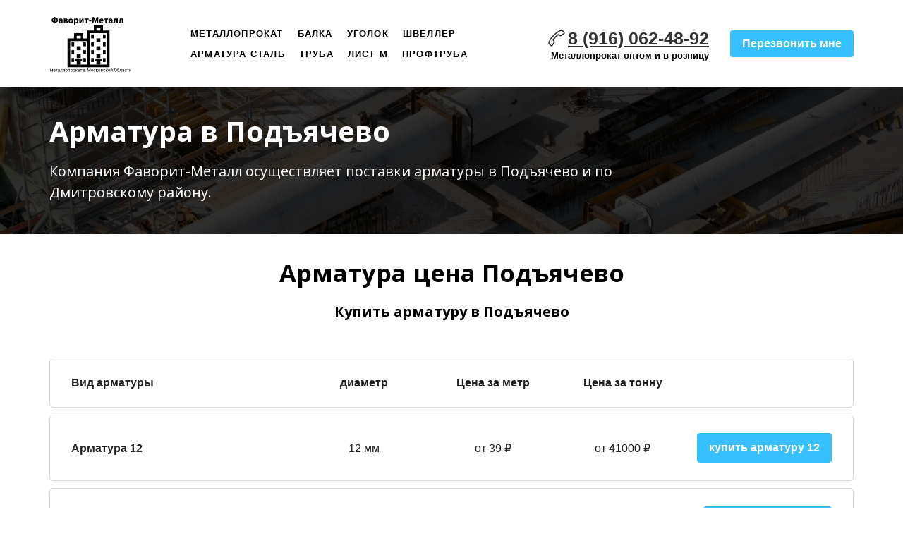

--- FILE ---
content_type: text/html; charset=utf-8
request_url: https://metall90.ru/territorija/dostavka-metalloprokata/armatura-mo/armatura-v-podyachevo/
body_size: 18417
content:
<!DOCTYPE html> <html lang="ru">  <head> <meta http-equiv="Content-Type" content="text/html; charset=utf-8"><title>Купить арматуру в Подъячево с доставкой от поставщика по низкой цене за метр.</title><meta name="flexbe-theme-id" value="3"><meta name="viewport" content="width=device-width"><link rel="canonical" href="https://metall90.ru/territorija/dostavka-metalloprokata/armatura-mo/armatura-v-podyachevo/"><meta name="description" content="Продажа арматуры в Подъячево по цене поставщика. Оставьте заявку на сайте для расчета стоимости. Резка арматуры в размер бесплатно."><meta name="keywords" content="арматура Подъячево, купить арматуру в Подъячево, продажа арматуры в Подъячево"><meta name="format-detection" content="telephone=no"><meta property="og:type" content="web_site"><meta property="og:url" content="https://metall90.ru/territorija/dostavka-metalloprokata/armatura-mo/armatura-v-podyachevo/"><meta property="og:title" content="Арматура Подъячево оптом и в розницу"><meta property="og:description" content="Продажа арматуры по цене поставщика в Подъячево. Оставьте заявку на сайте для расчета стоимости необходимого объема поставки арматуры. Резка в размер бесплатно. Доставка по Дмитровскому району в день заказа!"><meta name="twitter:card" content="summary_large_image"><meta property="og:image" content="https://metall90.ru/img/6164130_1200/og.jpg"><meta name="yandex-verification" content="901062b26a3590eb" /><link rel="icon" type="image/png" sizes="16x16" href="/img/42256189.svg"><link rel="icon" type="image/png" sizes="32x32" href="/img/42256189.svg"><link rel="icon" type="image/png" sizes="120x120" href="/img/42256189.svg"><link rel="icon" type="image/png" sizes="192x192" href="/img/42256189.svg"><link rel="apple-touch-icon" sizes="180x180" href="/img/42256189.svg"><link rel="preconnect" href="https://fonts.gstatic.com" crossorigin /><link rel="preconnect" href="https://fonts.googleapis.com" crossorigin><script> window.flexbe_cli = { s_id: 256749, group_id: 149406, p_id: 409730, theme_id: 3,  vars: {}, locale: {} }; </script><script  id="_initPolyfills.js">"use strict";(()=>{for(let r of[Array,String,Reflect.getPrototypeOf(Int8Array)]){let t=function(e){if(e=Math.trunc(e)||0,e<0&&(e+=this.length),!(e<0||e>=this.length))return this[e]};o=t,r.prototype.at||Object.defineProperty(r.prototype,"at",{value:t,writable:!0,enumerable:!1,configurable:!0})}var o;typeof ResizeObserver>"u"&&a("_resizeObserver.js");function a(r){var t;let e=((t=document.head.querySelector('meta[name="flexbe-theme-id"]'))==null?void 0:t.getAttribute("value"))||"4",n=document.head||document.getElementsByTagName("head")[0],i=document.createElement("script");i.type="text/javascript",i.src=`/_s/build/theme/${e}/${r}`,n.appendChild(i)}})();
</script><script  id="_viewport.js">"use strict";(()=>{var E="device-width";var u=[0,389],d=[768,1199],c=window,r=document,i={},s=r.head.querySelector("[name=viewport]");function p(){var e;let t=c.screen,n=((e=t.orientation)==null?void 0:e.type)||t.mozOrientation||t.msOrientation||(Math.abs(c.orientation)===90?"landscape":"portrait");return/portrait/.test(n)?"portrait":"landscape"}function O(e){if(!i[e]){let t=Math.min(r.documentElement.clientWidth,r.documentElement.offsetWidth),n=f(e,t);i[e]={orientation:e,viewport:n}}return i[e]}function f(e,t){let n=e==="landscape",o=E;return n&&t>570||t>=d[0]&&t<=d[1]?(o=1200,/iphone|ipod/i.test(navigator.userAgent)&&t>736&&(o+=80)):t>=u[0]&&t<=u[1]&&(o=390),o}function a(e=!1){let t=p(),n=`width=${E}`;if(e&&!i[t]&&s.getAttribute("content")!==n)return s.setAttribute("content",n),setTimeout(()=>a(),100);let{viewport:o}=O(t);s.setAttribute("content",`width=${o}, viewport-fit=cover`)}a(!1);c.addEventListener("orientationchange",()=>a(!0));})();
</script><script  id="_scripts.js">"use strict";(()=>{var r=e=>{if(!e||!/lazy/.test(e.type))return;let t=document.createElement("script");Array.from(e.attributes).forEach(n=>t.setAttribute(n.name,n.value)),t.type="module",t.defer=!1,t.appendChild(document.createTextNode(e.innerHTML)),e.parentNode.replaceChild(t,e)};document.addEventListener("DOMContentLoaded",()=>{Array.from(document.scripts).forEach(e=>r(e)),flexbe_cli.events.on("run_code",e=>{r(document.scripts[e.id])})});})();
</script><link id="_animations_basic.css" href="/_s/build/theme/3/_animations_basic.css?55acb7ae" media="all" rel="stylesheet" type="text/css"><style id="_core.css">
*{box-sizing:border-box;font-smooth:always;-webkit-font-smoothing:antialiased;-moz-osx-font-smoothing:auto;-webkit-tap-highlight-color:var(--focusRing);-webkit-nbsp-mode:normal}*,:focus{outline:none}.is-android *{max-height:9999999px;-moz-text-size-adjust:none}body,html{width:100%;margin:0;padding:0;-webkit-locale:"en"}html{-webkit-text-size-adjust:100%;text-size-adjust:100%;font-size:var(--1rem,16px)!important;letter-spacing:var(--letterSpacing,normal)!important;touch-action:manipulation}body{position:relative;min-width:1200px;word-break:normal;background:var(--pageBackground,#fff)}[contenteditable=true],body{overflow-wrap:anywhere}.page-background{background-repeat:var(--pageBackgroundRepeat);background-position:var(--pageBackgroundPosition);background-size:var(--pageBackgroundSize)}:is(a,button,input[type=submit],[tabindex="0"]):focus-visible{box-shadow:0 0 0 4px var(--focusRing)}audio,canvas,embed,iframe,img,object,svg,video{display:block;vertical-align:middle;border-style:none}audio,canvas,embed,iframe,object{-webkit-user-select:none;-moz-user-select:none;user-select:none}embed,iframe,img,input[type=image],object,table,video{aspect-ratio:attr(width)/attr(height)}p{margin:0}h1,h2,h3,h4,h5,h6,ol,p,ul{margin:0;margin-block:0;margin-inline:0}h1{font-size:3rem}h2{font-size:2.25rem}h3{font-size:1.875rem}h4{font-size:1.5rem}h5{font-size:1.25rem}h6{font-size:1rem}.element-text :is(h1,h2,h3,h4,h5,h6){font-size:inherit}.element-text h1{font-size:1.25em}ol,ul{margin:0;padding-inline-start:2ch}:is(ul,ol,table,tr)>br{display:none}button,input,select,textarea{margin:0;font-size:100%;vertical-align:middle}button,input{overflow:visible;line-height:normal}button::-moz-focus-inner,input::-moz-focus-inner{padding:0;border:0}textarea{overflow:auto;vertical-align:top}img{height:auto;vertical-align:middle;border:0;-ms-interpolation-mode:bicubic}img,svg{max-width:100%}svg{display:inline-block;max-height:100%;fill:currentColor;fill-rule:evenodd;stroke:currentColor;stroke-width:0}hr{border:0;margin-top:.5em;margin-bottom:.5em;height:1px;background:currentColor}.page-background{position:absolute;width:100%;height:100%;z-index:-1;contain:strict}.page-background--fixed{position:fixed;left:var(--fixedOffset);width:var(--100vw);height:var(--100lvh)}.is-ios.is-safari .page-background--fixed{transform:translateZ(0)}[color-type=gradient]{display:inline-block;-webkit-background-clip:text;-webkit-text-fill-color:transparent}[color-type=gradient] s,[color-type=gradient] u{text-decoration-color:var(--currentColor)}[color-type=gradient] a{opacity:1!important}[color-type=color]:not(:has([background-type])){display:contents}[color-type=color] s,[color-type=color] u{text-decoration-color:initial}[background-type]{display:initial!important}body:not(.mode--editor){min-height:var(--100vh)}body:not(.mode--editor) .only-editor{display:none}body:not(.show-hidden).adaptive-desktop [data-hidden=desktop],body:not(.show-hidden).adaptive-mobile [data-hidden=mobile],body:not(.show-hidden) [data-hidden=all]{display:none!important}.invisible{opacity:0;visibility:hidden}.hidden-all,[data-hidden=true],[hidden],body.adaptive-desktop .hidden-desktop,body.adaptive-mobile .hidden-mobile,body:not(.adaptive-desktop) .visible-desktop,body:not(.adaptive-mobile) .visible-mobile{display:none!important}.adaptive-mobile .provide-panel-safe-area{padding-top:59px}.widget-list{display:contents}
@property --fixedOffset{syntax:"<length>";inherits:true;initial-value:0}:root{--letterSpacing:0;--1rem:16px;--xsmallGap:15px;--smallGap:25px;--normalGap:50px;--largeGap:70px;--containerWidth:1140px;--containerMaxWidth:100%;--headerElementsGap:7px;--headerMaxWidth:calc(100% - 14px);--headerWidth:calc(var(--containerWidth) + 14px);--100vw:100dvw;--100vh:100dvh;--100svh:100vh;--100lvh:100vh;--100cqi:100cqi;--100cqb:100cqb;--cover:var(--100svh);--heroHeight:var(--cover);--heroHeightMin:0vh;--heroHeightMax:1000vh;--linkOpacity:1;--linkColor:inherit;--linkDecoration:underline;--linkDecorationThickness:1px;--linkHoverColor:inherit;--linkHoverOpacity:0.75;--linkHoverDecoration:none;--transitionDuration:0.3s;--transitionTiming:ease;--safeAreaTop:env(safe-area-inset-top);--safeAreaRight:env(safe-area-inset-right);--safeAreaBottom:env(safe-area-inset-bottom);--safeAreaLeft:env(safe-area-inset-left);--imageRendering:auto;--scrollbarWidth:0px}@supports (height:1svh){:root{--100svh:100svh;--100lvh:100lvh}}:root{--lightColor:#fff;--lightColor_contrast:#000;--darkColor:#000;--darkColor_contrast:#fff;--lightText:#fff;--lightText_contrast:#060607;--darkText:#060607;--darkText_contrast:#fff;--currentColor:#060607;--currentContrast:#060607;--contrastColor:#fff;--focusRing:rgba(0,149,255,.35)}.full-width{--containerWidth:100%;--containerMaxWidth:100%}body.adaptive-mobile{--containerWidth:350px;--containerMaxWidth:calc(var(--100vw) - 20px * 2);--headerElementsGap:2px;--headerMaxWidth:calc(100% - 10px);--headerWidth:calc(var(--containerWidth) + 4px);--xsmallGap:10px;--smallGap:20px;--normalGap:30px;--largeGap:50px}body.adaptive-mobile .am-full-width{--containerWidth:100%;--containerMaxWidth:100%}[data-contrast]{color:var(--currentColor)}[data-contrast=dark]{--currentColor:var(--darkText);--currentContrast:var(--darkColor);--contrastColor:var(--darkText_contrast)}[data-contrast=light]{--currentColor:var(--lightText);--currentContrast:var(--lightColor);--contrastColor:var(--lightText_contrast)}
@font-face{font-family:Roboto-Ruble;font-style:normal;font-weight:300;src:url("/_s/files/fonts/roboto-ruble-300.woff2") format("woff2");font-display:swap}@font-face{font-family:Roboto-Ruble;font-style:normal;font-weight:400;src:url("/_s/files/fonts/roboto-ruble-400.woff2") format("woff2");font-display:swap}@font-face{font-family:Roboto-Ruble;font-style:normal;font-weight:500;src:url("/_s/files/fonts/roboto-ruble-500.woff2") format("woff2");font-display:swap}@font-face{font-family:Roboto-Ruble;font-style:normal;font-weight:700;src:url("/_s/files/fonts/roboto-ruble-700.woff2") format("woff2");font-display:swap}
:root{--fontSize:14px;--linkOpacity:0.8}p{margin:0}a{color:inherit;text-decoration:none;hyphens:manual;pointer-events:all;outline:none}a:hover{text-decoration:underline}a:active,a:visited{outline:none;color:inherit}.element-text a,.style-link,p a{color:var(--linkColor);-webkit-text-decoration:var(--linkDecoration);text-decoration:var(--linkDecoration);-webkit-text-decoration-skip:ink;text-decoration-skip-ink:auto;text-decoration-thickness:var(--linkDecorationThickness);opacity:var(--linkOpacity);transition:all .3s cubic-bezier(.21,.67,.58,1);cursor:pointer}.element-text a:active,.element-text a:visited,.style-link:active,.style-link:visited,p a:active,p a:visited{color:var(--linkColor)}.is-pointer .element-text a:hover,.is-pointer .style-link:hover,.is-pointer p a:hover{color:var(--linkHoverColor);-webkit-text-decoration:var(--linkHoverDecoration);text-decoration:var(--linkHoverDecoration);opacity:var(--linkHoverOpacity)}p img{height:auto!important}

.modal-list{display:none;width:100%;height:100%;position:fixed;backface-visibility:hidden;clip:rect(auto,auto,auto,auto);top:0;bottom:0;left:0;right:0;z-index:3000;opacity:0;transition:opacity .3s}.modal-list.rise{z-index:2500}.modal-list .m_modal.show,.modal-list.show{display:block}.modal-list.overlay{opacity:1;will-change:opacity}.modal-list.overlay .m_modal.show .modal-data>.scroller{transform:translateY(0)}.m_modal{position:absolute;z-index:0;top:0;left:0;right:0;bottom:0;width:100%;height:100%;display:none;backface-visibility:hidden;visibility:hidden;opacity:0}.m_modal.show{display:block;opacity:1;z-index:1;visibility:visible}.m_modal.show .modal-data>.scroller{transform:translateY(-20px);will-change:transform;transition:transform .35s cubic-bezier(.15,.6,.3,.8)}.m_modal .close-times{position:fixed;top:30px;right:30px;font-size:18px;width:1em;height:1em;z-index:99;background-repeat:no-repeat;background-position:50%;cursor:pointer;color:currentColor;opacity:1;transition:opacity .15s,transform 0s;transform:translateZ(0);pointer-events:all;will-change:transform,opacity}.m_modal .close-times:hover{opacity:.5}.m_modal .close-times:after,.m_modal .close-times:before{display:block;content:"";width:2px;height:1.3em;background:currentColor;position:absolute;left:0;right:0;top:-2px;margin:0 auto}.m_modal .close-times:before{transform:rotate(45deg)}.m_modal .close-times:after{transform:rotate(-45deg)}.m_modal .modal-data{position:relative;z-index:1;height:100%;display:flex;justify-content:center;align-items:center}.m_modal .scroller{pointer-events:all;overflow-x:hidden;overflow-y:auto;-webkit-overflow-scrolling:touch}
.container-list{overflow:hidden;z-index:1}.b_block{position:relative}.b_block~.b_block{margin-top:-1px;min-height:1px}.b_block.hidden{display:none}.container{position:relative;width:var(--containerWidth);margin:0 auto}.container.cover{min-height:600px;min-height:var(--heroHeight,100vh);height:auto}.container.full-width{width:100%}.container-fluid,.container-head{position:relative}.container-head{z-index:1}[data-floating=true]{z-index:2500}
html{--1rem:14px;font-size:var(--1rem)}body{-webkit-locale:"en"}.text-style-content{--fontSize:14px;--fontWeight:400;--lineHeight:1.857;--letterSpacing:0.3px}.text-style-title{--fontSize:48px;--fontSize_mobile:30px;--fontWeight:400;--lineHeight:1.25}.text-style-subtitle{--fontSize:20px;--fontSize_mobile:16px;--lineHeight:1.5;--fontWeight:400;--letterSpacing:0.33px}.text-style-quote{--fontSize:16px;--fontWeight:400;--lineHeight:1.857;--letterSpacing:0.3px;word-break:break-word}.text-style-tiny{--fontSize:13px;--lineHeight:1.333;--fontWeight:400}.text-style-caption{--fontSize:13px;--fontWeight:700;--lineHeight:1.333;--letterSpacing:1.2px}.text-style-strong{--fontSize:16px;--lineHeight:1.444;--letterSpacing:0.33px}.text-style-price{--fontSize:16px;--fontWeight:700;--lineHeight:1.375;min-width:50px}.text-style-price-big{--fontSize:20px;--lineHeight:1.375;min-width:50px}.text-style-title{--textAlign:center;display:block;text-align:center;margin:0 auto 15px;width:100%;max-width:940px;min-width:100px;word-break:break-word}body.adaptive-mobile .text-style-title{max-width:320px;margin-bottom:15px}.text-style-subtitle{--textAlign:center;text-align:center;display:block;margin:0 auto 15px;width:100%;max-width:820px;min-width:80px;word-break:break-word}body.adaptive-mobile .text-style-subtitle{max-width:280px}.text-style-product-name{--fontSize:24px;--fontSize_mobile:20px;--lineHeight:1.417;--fontWeight:700;margin-bottom:10px}.text-style-product-desc,.text-style-product-name{display:block;width:100%;max-width:520px;min-width:100px;word-break:break-word}.text-style-product-desc{--fontSize:16px;--lineHeight:1.714;--letterSpacing:0.3px}.bold{font-weight:700!important}.light{font-weight:300!important}.center{--textAlign:center;text-align:center}a{word-break:break-word}font{font:inherit;margin:0;padding:0;line-height:inherit}[class*=font-family-]{font-family:var(--fontFamily)}.apply-text-style,[class*=text-style-]{font-family:var(--fontFamily);font-size:var(--fontSize);font-weight:var(--fontWeight);line-height:var(--lineHeight);letter-spacing:var(--letterSpacing);font-style:var(--fontStyle)}.adaptive-mobile .apply-text-style,.adaptive-mobile [class*=text-style-]{font-size:var(--fontSize_mobile,var(--fontSize));font-weight:var(--fontWeight_mobile,var(--fontWeight));line-height:var(--lineHeight_mobile,var(--lineHeight));letter-spacing:var(--letterSpacing_mobile,var(--letterSpacing))}
.grid{display:flex;flex-flow:row wrap;justify-content:flex-start;align-items:flex-start}.grid-4,.grid-4-spaced{margin:-15px 0 -15px -15px;width:calc(100% + 30px);max-width:1160px}.title-1+.grid-4,.title-1+.grid-4-spaced,.title-2+.grid-4,.title-2+.grid-4-spaced{margin-top:35px}.grid-4 .grid-item,.grid-4-spaced .grid-item{flex-shrink:0;flex-grow:0;margin:15px;width:calc(25% - 30px)}.grid-3-spaced{margin:-25px 0 -25px -30px;width:calc(100% + 60px);max-width:1200px}.title-1+.grid-3-spaced,.title-2+.grid-3-spaced{margin-top:25px}.grid-3-spaced .grid-item{flex-shrink:0;flex-grow:0;margin:25px 30px;width:calc(33.333% - 60px)}.grid-3{margin:-15px 0 -15px -15px;width:calc(100% + 30px);max-width:1200px}.title-1+.grid-3,.title-2+.grid-3{margin-top:35px}.grid-3 .grid-item{flex-shrink:0;flex-grow:0;margin:15px;width:calc(33.333% - 30px)}.grid-2-spaced{margin:-25px 0 -25px -30px;width:calc(100% + 60px);max-width:1200px}.title-1+.grid-2-spaced,.title-2+.grid-2-spaced{margin-top:25px}.grid-2-spaced .grid-item{flex-shrink:0;flex-grow:0;margin:25px 30px;width:calc(50% - 60px)}.grid-2{margin:-15px 0 -15px -15px;width:calc(100% + 30px);max-width:1200px}.title-1+.grid-2,.title-2+.grid-2{margin-top:35px}.grid-2 .grid-item{flex-shrink:0;flex-grow:0;margin:15px;width:calc(50% - 30px)}.grid-1,.grid-1-spaced{display:flex;flex-flow:column;align-items:center;width:100%;margin:-25px 0}.title-1+.grid-1,.title-1+.grid-1-spaced,.title-2+.grid-1,.title-2+.grid-1-spaced{margin-top:25px}.grid-1 .grid-item,.grid-1-spaced .grid-item{margin:25px auto;width:820px;max-width:100%}.grid-center{justify-content:center}
.img-popup{cursor:pointer;transition:transform .35s ease-out,filter .25s;will-change:transform}.img-popup:hover{transform:scale(1.02)}.block-contact-info{flex-shrink:1;max-width:400px}.block-contact-info .contact-wrap{display:flex;align-items:stretch;justify-content:center;font-size:1rem;line-height:1.286;min-width:150px}.block-contact-info .contact-ico{position:relative;flex-shrink:0;width:2em}.block-contact-info .contact-ico .component-ico{position:absolute;top:0;left:0;width:100%;height:100%}body.adaptive-mobile .block-contact-info .contact{word-break:break-word;word-wrap:break-word}.block-contact-info .contact-desc{margin-top:4px;text-align:right}.block-icon-text{max-width:280px;margin-bottom:30px}.block-icon-text .ico-wrap{display:inline-block;width:55px;height:55px;margin-left:-5px;margin-bottom:15px}.block-icon-text .ico-title{min-width:70px;max-width:360px;font-size:1.286em;line-height:1.389;font-weight:700}.block-icon-text .ico-text{min-width:70px;max-width:580px;margin-top:10px;line-height:1.5;opacity:.8}.block-icon-text.center{text-align:center}.block-icon-text.center .ico-wrap{margin:0 auto 15px}.block-icon-text.inline{display:flex}.block-icon-text.inline .ico-wrap{flex-shrink:0;margin-bottom:0}.block-icon-text.inline .text-wrap{margin-left:20px}.policy-wrap{color:#1362b1}.flexbe-copyright{--currentColor:#fff;display:block;background:#000;color:#fff;padding:10px;text-align:center;font-size:13px;line-height:1.417}.flexbe-copyright a{color:inherit;text-decoration:none}.flexbe-copyright a:hover span{opacity:1}.flexbe-copyright span{display:inline-block;vertical-align:middle;opacity:.8;transition:opacity .2s}.flexbe-copyright .flexbe-logo{display:inline-block;vertical-align:middle;margin-left:6px;width:50px;height:15px;background:url("/_s/images/theme/3/res/flexbe_white.svg") no-repeat;background-size:50px;background-position:50%}a.times,a>.times{position:relative;display:block;color:inherit;width:1em;height:1em;cursor:pointer;opacity:1;will-change:opacity;transition:opacity .15s;pointer-events:all}a.times:after,a.times:before,a>.times:after,a>.times:before{display:block;content:"";width:2px;height:1.3em;background:currentColor;position:absolute;left:0;right:0;top:50%;margin:0 auto}a.times:before,a>.times:before{transform:translateY(-50%) rotate(45deg)}a.times:after,a>.times:after{transform:translateY(-50%) rotate(-45deg)}a.times:hover,a>.times:hover{opacity:.5}
.scrollable{pointer-events:all;overflow-x:hidden;overflow-y:auto;-webkit-overflow-scrolling:touch}.scrollable::-webkit-scrollbar{width:6px;height:6px}.scrollable::-webkit-scrollbar-thumb{background-color:rgba(6,6,7,.5);border:1px solid hsla(0,0%,100%,.4);border-radius:5px}.scrollable::-webkit-scrollbar-button:end:increment,.scrollable::-webkit-scrollbar-button:start:decrement{width:5px;height:5px;display:block;background-color:transparent}.will-change{will-change:transform;transform:translateZ(0)}.noanimate,.noanimate *{transition:none!important}.unselectable{-webkit-user-select:none;-moz-user-select:none;user-select:none}.overflow{overflow:hidden}.disable-pointer-events,.disable-pointer-events *{pointer-events:none!important}.clear{min-height:5px}.clear:after{content:"."!important;display:block!important;height:0!important;clear:both!important;font-size:1px!important;line-height:1px!important;visibility:hidden!important}.fr-dib{display:block;margin:0 auto}.fr-dib.fr-fil{margin-left:0}.fr-dib.fr-fir{margin-right:0}.fr-dii{display:inline-block;margin:.5em}.fr-dii.fr-fil{float:left;margin-left:0}.fr-dii.fr-fir{float:right;margin-right:0}
</style><link id="_core_components.css" href="/_s/build/theme/3/_core_components.css?55acb7ae" media="all" rel="stylesheet" type="text/css"><link id="_adaptive.css" href="/_s/build/theme/3/_adaptive.css?55acb7ae" media="all" rel="stylesheet" type="text/css"><link id="_components.css" href="/_s/build/theme/3/_components.css?55acb7ae" media="all" rel="stylesheet" type="text/css"><link id="entities.css" href="/api/theme/3/:aI:aJ:aK:aL:aS:aT:akEhx/e7e6.css" media="all" rel="stylesheet" type="text/css"><link id="page_host_409730" href="/_app/lp/409730_4672637.css" media="all" rel="stylesheet" type="text/css"><meta name="theme-color" content="#ffffff"/><style> body { --pageBackground: #ffffff; }  </style>  </head> <body class="is-view adaptive-desktop noanimate" data-contrast="dark">        <main class="container-list "> <section class="b_block block-566072179  wait-animation b_block--header b_block--floating" data-is="block" data-id="566072179" data-b-id="63" data-page-id="409730"         tabindex="-1" > <div class="container-fluid"> <div class="indent" data-floating="false" data-floating-type="2"> <div class="component-bg " aria-hidden="true" data-component="background" data-type="color"  data-has-placeholder="true"   data-lazy="true"       > <div class="layer overlay"   data-alpha="1"  ></div> </div> <div class="container "> <div class="menu-burger"><span><i></i><i></i><i></i></span></div> <div class="logo-holder"> <div class="component-logo logo " data-component="logo"  style="background-image: url('/img/42255723.svg'); height: 84px; width: 150px;"  > <a href="https://metall90.ru/"></a> </div> </div> <div class="menu-holder align-1"> <nav class="component-menu " data-color="" data-style="opacity" data-component="menu"> <ul class="component-menu-list"> <li class="menu-item"> <a href="/territorija/metalloprokat-dmitrov/" target="_blank">Металлопрокат</a> </li> <li class="menu-item"> <a href="/territorija/dostavka-metalloprokata/dvytavr-mo/balka-v-dmitrove/" target="_blank">Балка</a> </li> <li class="menu-item"> <a href="/territorija/dostavka-metalloprokata/ugolok-mo/ugolok-v-dmitrove/" target="_blank">Уголок</a> </li> <li class="menu-item"> <a href="/territorija/dostavka-metalloprokata/shveller-mo/shveller-v-dmitrove/" target="_blank">Швеллер</a> </li> <li class="menu-item"> <a href="/territorija/dostavka-metalloprokata/armatura-mo/armatura-v-dmitrove/" target="_blank">Арматура сталь</a> </li> <li class="menu-item"> <a href="/territorija/dostavka-metalloprokata/truba-mo/truba-stalnaj-v-dmitrove/" target="_blank">Труба</a> </li> <li class="menu-item"> <a href="/territorija/dostavka-metalloprokata/listovoy-metall-mo/list-v-dmitrove/" target="_blank">Лист м</a> </li> <li class="menu-item"> <a href="/territorija/dostavka-metalloprokata/profilnaj-truba-mo/profilnaj-truba-v-dmitrove/" target="_blank">Профтруба</a> </li> </ul> </nav> </div> <div class="contact-holder inline"> <div class="block-contact-info"> <div class="contact-wrap"> <div class="contact-ico"> <div class="component-icon component-ico size-" style="color: #222222; " data-component="ico"> <div class="ico ico-svg "> <svg viewBox="0 0 50 50"> <use xmlns:xlink="http://www.w3.org/1999/xlink" href="/_s/images/svg/budicon/115.svg#icon"/> </svg> </div> </div> </div> <div class="contact element-text text-block"><span style="font-size: 1.56em;"><a href="tel:+79160624892"><span style="font-weight: 700;">8 (916) 062-48-92</span></a></span><br></div> </div> <div class="contact-desc element-text text-block font-family-tiny text-style-tiny"> <p><span style="font-weight: 700;">Металлопрокат оптом и в розницу</span></p> </div> </div> <div class="btn-wrap"> <button class="component-button  background--color text--auto effect--opacity line_size--small weight--medium size--medium js-hover filled squared small"   data-action-target  > <a  data-action="modal" data-product="{}" data-modal-id="180325"tabindex="-1"></a> <span class="btn-content  icon-on-left"> <span class="btn-text"> Перезвонить мне </span> </span> </button> </div> </div> </div> </div> <div class="fixer"></div> <div class="mobile-menu-content" data-role="mobile-menu" style="display:none;"> <div class="menu-holder" data-role="menu"> <nav class="component-menu " data-color="" data-style="opacity" data-component="menu"> <ul class="component-menu-list"> <li class="menu-item"> <a href="/territorija/metalloprokat-dmitrov/" target="_blank">Металлопрокат</a> </li> <li class="menu-item"> <a href="/territorija/dostavka-metalloprokata/dvytavr-mo/balka-v-dmitrove/" target="_blank">Балка</a> </li> <li class="menu-item"> <a href="/territorija/dostavka-metalloprokata/ugolok-mo/ugolok-v-dmitrove/" target="_blank">Уголок</a> </li> <li class="menu-item"> <a href="/territorija/dostavka-metalloprokata/shveller-mo/shveller-v-dmitrove/" target="_blank">Швеллер</a> </li> <li class="menu-item"> <a href="/territorija/dostavka-metalloprokata/armatura-mo/armatura-v-dmitrove/" target="_blank">Арматура сталь</a> </li> <li class="menu-item"> <a href="/territorija/dostavka-metalloprokata/truba-mo/truba-stalnaj-v-dmitrove/" target="_blank">Труба</a> </li> <li class="menu-item"> <a href="/territorija/dostavka-metalloprokata/listovoy-metall-mo/list-v-dmitrove/" target="_blank">Лист м</a> </li> <li class="menu-item"> <a href="/territorija/dostavka-metalloprokata/profilnaj-truba-mo/profilnaj-truba-v-dmitrove/" target="_blank">Профтруба</a> </li> </ul> </nav> </div> </div> </div> </section> <section class="b_block block-21487  wait-animation" data-is="block" data-id="21487" data-b-id="2" data-page-id="409730"         tabindex="-1" > <div class="container-fluid"> <div class="component-bg " aria-hidden="true" data-component="background" data-type="image"  data-has-placeholder="true"   data-lazy="true"    data-img-id="5616783" data-img-ext="jpg" data-img-proportion="0" data-img-width="0" data-img-animated="false" data-img-transparent="0" data-img-x="5.60%" data-img-y="0.00%"     > <div class="layer image-holder" style="background-position: 5.60% 0.00%;"></div> <div class="layer preview-holder" style="background-color: "></div> <div class="layer overlay"   ></div> </div> <div class="container indent"> <div class="content no-form" data-position="center"> <div class="text-holder"> <h1 class="title-1 element-text text-block font-family-title text-style-title"> <span style="font-size: 0.83em;"><span style="font-weight: 700;">Арматура в Подъячево</span></span> </h1> <div class="title-2 element-text text-block font-family-subtitle text-style-subtitle"> <p>Компания Фаворит-Металл осуществляет <span style="font-weight: 400;">поставки</span> арматуры в Подъячево и по Дмитровскому району.</p> </div> </div> </div> </div> </div> </section> <section class="b_block block-866200882  wait-animation" data-is="block" data-id="866200882" data-b-id="105" data-page-id="409730"         data-contrast="dark"  tabindex="-1" > <div class="container-fluid"> <div class="component-bg " aria-hidden="true" data-component="background" data-type="color"  data-has-placeholder="true"   data-lazy="true"       > <div class="layer overlay"   ></div> </div> <div class="indent"> <div class="container"> <h2 class="title-1 element-text text-block font-family-title text-style-title"><span style="font-size: 0.72em;"><span style="font-weight: 700;">Арматура цена Подъячево</span></span><br></h2> <h3 class="title-2 element-text text-block font-family-subtitle text-style-subtitle"><span style="font-weight: 700;">Купить арматуру в Подъячево</span><br></h3> <div class="table "> <div class="header"> <ftd class="td head" data-item-id="1"> <div class="text element-text text-block"><p>Вид арматуры</p></div> </ftd> <ftd class="td head" data-item-id="2"> <div class="text element-text text-block"><p>диаметр</p></div> </ftd> <ftd class="td head" data-item-id="3"> <div class="text element-text text-block"><p>Цена за метр</p></div> </ftd> <ftd class="td head" data-item-id="4"> <div class="text element-text text-block"><p>Цена за тонну</p></div> </ftd> <ftd class="td empty"></ftd> </div> <div class="item-list"> <div class="item " data-item-id="1"> <ftd class="td title"> <div class="text element-text text-block"><div class="text"><div class="text"><div class="text"><p>Арматура 12</p></div></div></div></div> </ftd> <ftd class="td prc" data-item-id="1"> <div class="text element-text text-block"><p>12 мм</p></div> </ftd> <ftd class="td prc" data-item-id="2"> <div class="text element-text text-block"><span style="font-size: 1em;">от 39<span style="font-weight: 400;">&nbsp;₽</span></span><br></div> </ftd> <ftd class="td prc" data-item-id="3"> <div class="text element-text text-block"><span style="font-size: 1em;">от 41000<span style="font-weight: 400;">&nbsp;₽</span></span><br></div> </ftd> <ftd class="td btn-wrap"> <button class="component-button  background--color text--auto effect--opacity line_size--small weight--medium size--medium js-hover filled squared form_btn"   data-action-target  > <a  data-action="modal" data-product="{}" data-modal-id="form52691"tabindex="-1"></a> <span class="btn-content  icon-on-left"> <span class="btn-text"> купить арматуру 12 </span> </span> </button> </ftd> </div> <div class="item " data-item-id="2"> <ftd class="td title"> <div class="text element-text text-block"><div class="text"><div class="text"><p>Арматура 6</p></div></div></div> </ftd> <ftd class="td prc" data-item-id="1"> <div class="text element-text text-block"><p>6 мм</p></div> </ftd> <ftd class="td prc" data-item-id="2"> <div class="text element-text text-block"><span style="font-size: 1em;"><span style="font-weight: 400;">от 12 ₽</span></span><br></div> </ftd> <ftd class="td prc" data-item-id="3"> <div class="text element-text text-block"><span style="font-size: 1em;">от 52500<span style="font-weight: 400;">&nbsp;₽</span></span><br></div> </ftd> <ftd class="td btn-wrap"> <button class="component-button  background--color text--auto effect--opacity line_size--small weight--medium size--medium js-hover filled squared form_btn"   data-action-target  > <a  data-action="modal" data-product="{&quot;title&quot;:&quot;арматура 6&quot;}" data-modal-id="form52691"tabindex="-1"></a> <span class="btn-content  icon-on-left"> <span class="btn-text"> купить арматуру 6 </span> </span> </button> </ftd> </div> <div class="item " data-item-id="3"> <ftd class="td title"> <div class="text element-text text-block"><div class="text"><div class="text"><div class="text"><p>Арматура 8</p></div></div></div></div> </ftd> <ftd class="td prc" data-item-id="1"> <div class="text element-text text-block"><p>8 мм</p></div> </ftd> <ftd class="td prc" data-item-id="2"> <div class="text element-text text-block"><span style="font-size: 1em;"><span style="font-weight: 400;">от 20 ₽</span></span><br></div> </ftd> <ftd class="td prc" data-item-id="3"> <div class="text element-text text-block"><span style="font-size: 1em;">от 475</span><span style="font-size: 1em;">00<span style="font-weight: 400;">&nbsp;₽</span></span><br></div> </ftd> <ftd class="td btn-wrap"> <button class="component-button  background--color text--auto effect--opacity line_size--small weight--medium size--medium js-hover filled squared form_btn"   data-action-target  > <a  data-action="modal" data-product="{&quot;title&quot;:&quot;арматура 8&quot;}" data-modal-id="form52691"tabindex="-1"></a> <span class="btn-content  icon-on-left"> <span class="btn-text"> купить арматуру 8 </span> </span> </button> </ftd> </div> <div class="item " data-item-id="4"> <ftd class="td title"> <div class="text element-text text-block"><div class="text"><div class="text"><div class="text"><p>Арматура 10</p></div></div></div></div> </ftd> <ftd class="td prc" data-item-id="1"> <div class="text element-text text-block"><p>10 мм</p></div> </ftd> <ftd class="td prc" data-item-id="2"> <div class="text element-text text-block"><span style="font-size: 1em;"><span style="font-weight: 400;">от 32 ₽</span></span><br></div> </ftd> <ftd class="td prc" data-item-id="3"> <div class="text element-text text-block"><span style="font-size: 1em;">от 47000<span style="font-weight: 400;">&nbsp;₽</span></span><br></div> </ftd> <ftd class="td btn-wrap"> <button class="component-button  background--color text--auto effect--opacity line_size--small weight--medium size--medium js-hover filled squared form_btn"   data-action-target  > <a  data-action="modal" data-product="{&quot;title&quot;:&quot;арматура 10&quot;}" data-modal-id="form52691"tabindex="-1"></a> <span class="btn-content  icon-on-left"> <span class="btn-text"> купить арматуру 10 </span> </span> </button> </ftd> </div> <div class="item " data-item-id="5"> <ftd class="td title"> <div class="text element-text text-block"><div class="text"><div class="text"><div class="text"><div class="text"><p>Арматура 14</p></div></div></div></div></div> </ftd> <ftd class="td prc" data-item-id="1"> <div class="text element-text text-block"><p>14 мм</p></div> </ftd> <ftd class="td prc" data-item-id="2"> <div class="text element-text text-block"><span style="font-size: 1em;">от 57<span style="font-weight: 400;">&nbsp;₽</span></span></div> </ftd> <ftd class="td prc" data-item-id="3"> <div class="text element-text text-block"><span style="font-size: 1em;">от 45500<span style="font-weight: 400;">&nbsp;₽</span></span><br></div> </ftd> <ftd class="td btn-wrap"> <button class="component-button  background--color text--auto effect--opacity line_size--small weight--medium size--medium js-hover filled squared form_btn"   data-action-target  > <a  data-action="modal" data-product="{&quot;title&quot;:&quot;арматура 14&quot;}" data-modal-id="form52691"tabindex="-1"></a> <span class="btn-content  icon-on-left"> <span class="btn-text"> купить арматуру 14 </span> </span> </button> </ftd> </div> <div class="item " data-item-id="6"> <ftd class="td title"> <div class="text element-text text-block"><div class="text"><div class="text"><div class="text"><div class="text"><div class="text"><p>Арматура 16</p></div></div></div></div></div></div> </ftd> <ftd class="td prc" data-item-id="1"> <div class="text element-text text-block"><p>16 мм</p></div> </ftd> <ftd class="td prc" data-item-id="2"> <div class="text element-text text-block"><span style="font-size: 1em;"><span style="font-weight: 400;">от 76 ₽</span></span><br></div> </ftd> <ftd class="td prc" data-item-id="3"> <div class="text element-text text-block"><span style="font-size: 1em;"><span style="font-weight: 400;">от 47000 ₽</span></span><br></div> </ftd> <ftd class="td btn-wrap"> <button class="component-button  background--color text--auto effect--opacity line_size--small weight--medium size--medium js-hover filled squared form_btn"   data-action-target  > <a  data-action="modal" data-product="{&quot;title&quot;:&quot;арматура 16&quot;}" data-modal-id="form52691"tabindex="-1"></a> <span class="btn-content  icon-on-left"> <span class="btn-text"> купить арматуру 16 </span> </span> </button> </ftd> </div> <div class="item " data-item-id="7"> <ftd class="td title"> <div class="text element-text text-block"><div class="text"><div class="text"><div class="text"><div class="text"><div class="text"><div class="text"><p>Арматура 18</p></div></div></div></div></div></div></div> </ftd> <ftd class="td prc" data-item-id="1"> <div class="text element-text text-block"><p>18 мм</p></div> </ftd> <ftd class="td prc" data-item-id="2"> <div class="text element-text text-block"><span style="font-size: 1em;"><span style="font-weight: 400;">от 102 ₽</span></span></div> </ftd> <ftd class="td prc" data-item-id="3"> <div class="text element-text text-block"><span style="font-size: 1em;"><span style="font-weight: 400;">от 49500 ₽</span></span><br></div> </ftd> <ftd class="td btn-wrap"> <button class="component-button  background--color text--auto effect--opacity line_size--small weight--medium size--medium js-hover filled squared form_btn"   data-action-target  > <a  data-action="modal" data-product="{}" data-modal-id="form52691"tabindex="-1"></a> <span class="btn-content  icon-on-left"> <span class="btn-text"> купить арматуру 18 </span> </span> </button> </ftd> </div> <div class="item " data-item-id="8"> <ftd class="td title"> <div class="text element-text text-block"><div class="text"><div class="text"><div class="text"><div class="text"><div class="text"><div class="text"><div class="text"><p>Арматура 20</p></div></div></div></div></div></div></div></div> </ftd> <ftd class="td prc" data-item-id="1"> <div class="text element-text text-block"><p>20 мм</p></div> </ftd> <ftd class="td prc" data-item-id="2"> <div class="text element-text text-block"><span style="font-size: 1em;"><span style="font-weight: 400;">от 123 ₽</span></span><br></div> </ftd> <ftd class="td prc" data-item-id="3"> <div class="text element-text text-block"><span style="font-size: 1em;"><span style="font-weight: 400;">от 47500 ₽</span></span><br></div> </ftd> <ftd class="td btn-wrap"> <button class="component-button  background--color text--auto effect--opacity line_size--small weight--medium size--medium js-hover filled squared form_btn"   data-action-target  > <a  data-action="modal" data-product="{&quot;title&quot;:&quot;арматура 20&quot;}" data-modal-id="form52691"tabindex="-1"></a> <span class="btn-content  icon-on-left"> <span class="btn-text"> купить арматуру 20 </span> </span> </button> </ftd> </div> <div class="item " data-item-id="9"> <ftd class="td title"> <div class="text element-text text-block"><div class="text"><div class="text"><div class="text"><div class="text"><div class="text"><div class="text"><div class="text"><div class="text"><p>Арматура 22</p></div></div></div></div></div></div></div></div></div> </ftd> <ftd class="td prc" data-item-id="1"> <div class="text element-text text-block"><p>22 мм</p></div> </ftd> <ftd class="td prc" data-item-id="2"> <div class="text element-text text-block"><span style="font-size: 1em;">от 149<span style="font-weight: 400;">&nbsp;₽</span></span><br></div> </ftd> <ftd class="td prc" data-item-id="3"> <div class="text element-text text-block"><span style="font-size: 1em;"><span style="font-weight: 400;">от 47500 ₽</span></span><br></div> </ftd> <ftd class="td btn-wrap"> <button class="component-button  background--color text--auto effect--opacity line_size--small weight--medium size--medium js-hover filled squared form_btn"   data-action-target  > <a  data-action="modal" data-product="{&quot;title&quot;:&quot;арматура 22&quot;}" data-modal-id="form52691"tabindex="-1"></a> <span class="btn-content  icon-on-left"> <span class="btn-text"> купить арматуру 22 </span> </span> </button> </ftd> </div> <div class="item " data-item-id="10"> <ftd class="td title"> <div class="text element-text text-block"><div class="text"><div class="text"><div class="text"><div class="text"><div class="text"><div class="text"><div class="text"><div class="text"><div class="text"><p>Арматура 25</p></div></div></div></div></div></div></div></div></div></div> </ftd> <ftd class="td prc" data-item-id="1"> <div class="text element-text text-block"><p>25 мм</p></div> </ftd> <ftd class="td prc" data-item-id="2"> <div class="text element-text text-block"><span style="font-size: 1em;">от 193<span style="font-weight: 400;">&nbsp;₽</span></span><br></div> </ftd> <ftd class="td prc" data-item-id="3"> <div class="text element-text text-block"><span style="font-size: 1em;">от 47500<span style="font-weight: 400;">&nbsp;₽</span></span><br></div> </ftd> <ftd class="td btn-wrap"> <button class="component-button  background--color text--auto effect--opacity line_size--small weight--medium size--medium js-hover filled squared form_btn"   data-action-target  > <a  data-action="modal" data-product="{&quot;title&quot;:&quot;арматура 25&quot;}" data-modal-id="form52691"tabindex="-1"></a> <span class="btn-content  icon-on-left"> <span class="btn-text"> купить арматуру 25 </span> </span> </button> </ftd> </div> <div class="item " data-item-id="11"> <ftd class="td title"> <div class="text element-text text-block"><p>Арматура 28</p></div> </ftd> <ftd class="td prc" data-item-id="1"> <div class="text element-text text-block"><p>28 мм</p></div> </ftd> <ftd class="td prc" data-item-id="2"> <div class="text element-text text-block"><span style="font-size: 1em;">от 230<span style="font-weight: 400;">&nbsp;₽</span></span><br></div> </ftd> <ftd class="td prc" data-item-id="3"> <div class="text element-text text-block"><span style="font-size: 1em;">от 47500<span style="font-weight: 400;">&nbsp;₽</span></span><br></div> </ftd> <ftd class="td btn-wrap"> <button class="component-button  background--color text--auto effect--opacity line_size--small weight--medium size--medium js-hover filled squared form_btn"   data-action-target  > <a  data-action="modal" data-product="{&quot;title&quot;:&quot;арматура 28&quot;}" data-modal-id="form52691"tabindex="-1"></a> <span class="btn-content  icon-on-left"> <span class="btn-text"> купить арматуру 28 </span> </span> </button> </ftd> </div> <div class="item " data-item-id="12"> <ftd class="td title"> <div class="text element-text text-block"><p>Арматура 32</p></div> </ftd> <ftd class="td prc" data-item-id="1"> <div class="text element-text text-block"><p>32 мм</p></div> </ftd> <ftd class="td prc" data-item-id="2"> <div class="text element-text text-block"><span style="font-size: 1em;"><span style="font-weight: 400;">от 330 ₽</span></span><br></div> </ftd> <ftd class="td prc" data-item-id="3"> <div class="text element-text text-block"><span style="font-size: 1em;">от 50000<span style="font-weight: 400;">&nbsp;₽</span></span><br></div> </ftd> <ftd class="td btn-wrap"> <button class="component-button  background--color text--auto effect--opacity line_size--small weight--medium size--medium js-hover filled squared form_btn"   data-action-target  > <a  data-action="modal" data-product="{&quot;title&quot;:&quot;арматура 32&quot;}" data-modal-id="form52691"tabindex="-1"></a> <span class="btn-content  icon-on-left"> <span class="btn-text"> купить арматуру 32 </span> </span> </button> </ftd> </div> <div class="item " data-item-id="13"> <ftd class="td title"> <div class="text element-text text-block"><p>Арматура 36</p></div> </ftd> <ftd class="td prc" data-item-id="1"> <div class="text element-text text-block"><p>36 мм</p></div> </ftd> <ftd class="td prc" data-item-id="2"> <div class="text element-text text-block"><span style="font-size: 1em;"><span style="font-weight: 400;">от - ₽</span></span></div> </ftd> <ftd class="td prc" data-item-id="3"> <div class="text element-text text-block"><span style="font-size: 1em;">от -&nbsp;<span style="font-weight: 400;">₽</span></span></div> </ftd> <ftd class="td btn-wrap"> <button class="component-button  background--color text--auto effect--opacity line_size--small weight--medium size--medium js-hover filled squared form_btn"   data-action-target  > <a  data-action="modal" data-product="{&quot;title&quot;:&quot;арматура 36&quot;}" data-modal-id="form52691"tabindex="-1"></a> <span class="btn-content  icon-on-left"> <span class="btn-text"> купить арматуру 36 </span> </span> </button> </ftd> </div> </div> </div> <div class="table-mobile"> <div class="card-item " data-item-id="1"> <div class="mheader"> <span class="text element-text text-block"><div class="text"><div class="text"><div class="text"><p>Арматура 12</p></div></div></div></span> </div> <div class="items" > <div class="mrow"> <div class="mtd title"> <span class="text element-text text-block"> <p>диаметр</p> </span> </div> <div class="mtd"> <span class="text element-text text-block"> <p>12 мм</p> </span> </div> </div> <div class="mrow"> <div class="mtd title"> <span class="text element-text text-block"> <p>Цена за метр</p> </span> </div> <div class="mtd"> <span class="text element-text text-block"> <span style="font-size: 1em;">от 39<span style="font-weight: 400;">&nbsp;₽</span></span><br> </span> </div> </div> <div class="mrow"> <div class="mtd title"> <span class="text element-text text-block"> <p>Цена за тонну</p> </span> </div> <div class="mtd"> <span class="text element-text text-block"> <span style="font-size: 1em;">от 41000<span style="font-weight: 400;">&nbsp;₽</span></span><br> </span> </div> </div> </div> <div class="btn-wrap"> <button class="component-button  background--color text--auto effect--opacity line_size--small weight--medium size--medium js-hover filled squared form_btn"   data-action-target  > <a  data-action="modal" data-product="{}" data-modal-id="form52691"tabindex="-1"></a> <span class="btn-content  icon-on-left"> <span class="btn-text"> купить арматуру 12 </span> </span> </button> </div> </div> <div class="card-item " data-item-id="2"> <div class="mheader"> <span class="text element-text text-block"><div class="text"><div class="text"><p>Арматура 6</p></div></div></span> </div> <div class="items" > <div class="mrow"> <div class="mtd title"> <span class="text element-text text-block"> <p>диаметр</p> </span> </div> <div class="mtd"> <span class="text element-text text-block"> <p>6 мм</p> </span> </div> </div> <div class="mrow"> <div class="mtd title"> <span class="text element-text text-block"> <p>Цена за метр</p> </span> </div> <div class="mtd"> <span class="text element-text text-block"> <span style="font-size: 1em;"><span style="font-weight: 400;">от 12 ₽</span></span><br> </span> </div> </div> <div class="mrow"> <div class="mtd title"> <span class="text element-text text-block"> <p>Цена за тонну</p> </span> </div> <div class="mtd"> <span class="text element-text text-block"> <span style="font-size: 1em;">от 52500<span style="font-weight: 400;">&nbsp;₽</span></span><br> </span> </div> </div> </div> <div class="btn-wrap"> <button class="component-button  background--color text--auto effect--opacity line_size--small weight--medium size--medium js-hover filled squared form_btn"   data-action-target  > <a  data-action="modal" data-product="{&quot;title&quot;:&quot;арматура 6&quot;}" data-modal-id="form52691"tabindex="-1"></a> <span class="btn-content  icon-on-left"> <span class="btn-text"> купить арматуру 6 </span> </span> </button> </div> </div> <div class="card-item " data-item-id="3"> <div class="mheader"> <span class="text element-text text-block"><div class="text"><div class="text"><div class="text"><p>Арматура 8</p></div></div></div></span> </div> <div class="items" > <div class="mrow"> <div class="mtd title"> <span class="text element-text text-block"> <p>диаметр</p> </span> </div> <div class="mtd"> <span class="text element-text text-block"> <p>8 мм</p> </span> </div> </div> <div class="mrow"> <div class="mtd title"> <span class="text element-text text-block"> <p>Цена за метр</p> </span> </div> <div class="mtd"> <span class="text element-text text-block"> <span style="font-size: 1em;"><span style="font-weight: 400;">от 20 ₽</span></span><br> </span> </div> </div> <div class="mrow"> <div class="mtd title"> <span class="text element-text text-block"> <p>Цена за тонну</p> </span> </div> <div class="mtd"> <span class="text element-text text-block"> <span style="font-size: 1em;">от 475</span><span style="font-size: 1em;">00<span style="font-weight: 400;">&nbsp;₽</span></span><br> </span> </div> </div> </div> <div class="btn-wrap"> <button class="component-button  background--color text--auto effect--opacity line_size--small weight--medium size--medium js-hover filled squared form_btn"   data-action-target  > <a  data-action="modal" data-product="{&quot;title&quot;:&quot;арматура 8&quot;}" data-modal-id="form52691"tabindex="-1"></a> <span class="btn-content  icon-on-left"> <span class="btn-text"> купить арматуру 8 </span> </span> </button> </div> </div> <div class="card-item " data-item-id="4"> <div class="mheader"> <span class="text element-text text-block"><div class="text"><div class="text"><div class="text"><p>Арматура 10</p></div></div></div></span> </div> <div class="items" > <div class="mrow"> <div class="mtd title"> <span class="text element-text text-block"> <p>диаметр</p> </span> </div> <div class="mtd"> <span class="text element-text text-block"> <p>10 мм</p> </span> </div> </div> <div class="mrow"> <div class="mtd title"> <span class="text element-text text-block"> <p>Цена за метр</p> </span> </div> <div class="mtd"> <span class="text element-text text-block"> <span style="font-size: 1em;"><span style="font-weight: 400;">от 32 ₽</span></span><br> </span> </div> </div> <div class="mrow"> <div class="mtd title"> <span class="text element-text text-block"> <p>Цена за тонну</p> </span> </div> <div class="mtd"> <span class="text element-text text-block"> <span style="font-size: 1em;">от 47000<span style="font-weight: 400;">&nbsp;₽</span></span><br> </span> </div> </div> </div> <div class="btn-wrap"> <button class="component-button  background--color text--auto effect--opacity line_size--small weight--medium size--medium js-hover filled squared form_btn"   data-action-target  > <a  data-action="modal" data-product="{&quot;title&quot;:&quot;арматура 10&quot;}" data-modal-id="form52691"tabindex="-1"></a> <span class="btn-content  icon-on-left"> <span class="btn-text"> купить арматуру 10 </span> </span> </button> </div> </div> <div class="card-item " data-item-id="5"> <div class="mheader"> <span class="text element-text text-block"><div class="text"><div class="text"><div class="text"><div class="text"><p>Арматура 14</p></div></div></div></div></span> </div> <div class="items" > <div class="mrow"> <div class="mtd title"> <span class="text element-text text-block"> <p>диаметр</p> </span> </div> <div class="mtd"> <span class="text element-text text-block"> <p>14 мм</p> </span> </div> </div> <div class="mrow"> <div class="mtd title"> <span class="text element-text text-block"> <p>Цена за метр</p> </span> </div> <div class="mtd"> <span class="text element-text text-block"> <span style="font-size: 1em;">от 57<span style="font-weight: 400;">&nbsp;₽</span></span> </span> </div> </div> <div class="mrow"> <div class="mtd title"> <span class="text element-text text-block"> <p>Цена за тонну</p> </span> </div> <div class="mtd"> <span class="text element-text text-block"> <span style="font-size: 1em;">от 45500<span style="font-weight: 400;">&nbsp;₽</span></span><br> </span> </div> </div> </div> <div class="btn-wrap"> <button class="component-button  background--color text--auto effect--opacity line_size--small weight--medium size--medium js-hover filled squared form_btn"   data-action-target  > <a  data-action="modal" data-product="{&quot;title&quot;:&quot;арматура 14&quot;}" data-modal-id="form52691"tabindex="-1"></a> <span class="btn-content  icon-on-left"> <span class="btn-text"> купить арматуру 14 </span> </span> </button> </div> </div> <div class="card-item " data-item-id="6"> <div class="mheader"> <span class="text element-text text-block"><div class="text"><div class="text"><div class="text"><div class="text"><div class="text"><p>Арматура 16</p></div></div></div></div></div></span> </div> <div class="items" > <div class="mrow"> <div class="mtd title"> <span class="text element-text text-block"> <p>диаметр</p> </span> </div> <div class="mtd"> <span class="text element-text text-block"> <p>16 мм</p> </span> </div> </div> <div class="mrow"> <div class="mtd title"> <span class="text element-text text-block"> <p>Цена за метр</p> </span> </div> <div class="mtd"> <span class="text element-text text-block"> <span style="font-size: 1em;"><span style="font-weight: 400;">от 76 ₽</span></span><br> </span> </div> </div> <div class="mrow"> <div class="mtd title"> <span class="text element-text text-block"> <p>Цена за тонну</p> </span> </div> <div class="mtd"> <span class="text element-text text-block"> <span style="font-size: 1em;"><span style="font-weight: 400;">от 47000 ₽</span></span><br> </span> </div> </div> </div> <div class="btn-wrap"> <button class="component-button  background--color text--auto effect--opacity line_size--small weight--medium size--medium js-hover filled squared form_btn"   data-action-target  > <a  data-action="modal" data-product="{&quot;title&quot;:&quot;арматура 16&quot;}" data-modal-id="form52691"tabindex="-1"></a> <span class="btn-content  icon-on-left"> <span class="btn-text"> купить арматуру 16 </span> </span> </button> </div> </div> <div class="card-item " data-item-id="7"> <div class="mheader"> <span class="text element-text text-block"><div class="text"><div class="text"><div class="text"><div class="text"><div class="text"><div class="text"><p>Арматура 18</p></div></div></div></div></div></div></span> </div> <div class="items" > <div class="mrow"> <div class="mtd title"> <span class="text element-text text-block"> <p>диаметр</p> </span> </div> <div class="mtd"> <span class="text element-text text-block"> <p>18 мм</p> </span> </div> </div> <div class="mrow"> <div class="mtd title"> <span class="text element-text text-block"> <p>Цена за метр</p> </span> </div> <div class="mtd"> <span class="text element-text text-block"> <span style="font-size: 1em;"><span style="font-weight: 400;">от 102 ₽</span></span> </span> </div> </div> <div class="mrow"> <div class="mtd title"> <span class="text element-text text-block"> <p>Цена за тонну</p> </span> </div> <div class="mtd"> <span class="text element-text text-block"> <span style="font-size: 1em;"><span style="font-weight: 400;">от 49500 ₽</span></span><br> </span> </div> </div> </div> <div class="btn-wrap"> <button class="component-button  background--color text--auto effect--opacity line_size--small weight--medium size--medium js-hover filled squared form_btn"   data-action-target  > <a  data-action="modal" data-product="{}" data-modal-id="form52691"tabindex="-1"></a> <span class="btn-content  icon-on-left"> <span class="btn-text"> купить арматуру 18 </span> </span> </button> </div> </div> <div class="card-item " data-item-id="8"> <div class="mheader"> <span class="text element-text text-block"><div class="text"><div class="text"><div class="text"><div class="text"><div class="text"><div class="text"><div class="text"><p>Арматура 20</p></div></div></div></div></div></div></div></span> </div> <div class="items" > <div class="mrow"> <div class="mtd title"> <span class="text element-text text-block"> <p>диаметр</p> </span> </div> <div class="mtd"> <span class="text element-text text-block"> <p>20 мм</p> </span> </div> </div> <div class="mrow"> <div class="mtd title"> <span class="text element-text text-block"> <p>Цена за метр</p> </span> </div> <div class="mtd"> <span class="text element-text text-block"> <span style="font-size: 1em;"><span style="font-weight: 400;">от 123 ₽</span></span><br> </span> </div> </div> <div class="mrow"> <div class="mtd title"> <span class="text element-text text-block"> <p>Цена за тонну</p> </span> </div> <div class="mtd"> <span class="text element-text text-block"> <span style="font-size: 1em;"><span style="font-weight: 400;">от 47500 ₽</span></span><br> </span> </div> </div> </div> <div class="btn-wrap"> <button class="component-button  background--color text--auto effect--opacity line_size--small weight--medium size--medium js-hover filled squared form_btn"   data-action-target  > <a  data-action="modal" data-product="{&quot;title&quot;:&quot;арматура 20&quot;}" data-modal-id="form52691"tabindex="-1"></a> <span class="btn-content  icon-on-left"> <span class="btn-text"> купить арматуру 20 </span> </span> </button> </div> </div> <div class="card-item " data-item-id="9"> <div class="mheader"> <span class="text element-text text-block"><div class="text"><div class="text"><div class="text"><div class="text"><div class="text"><div class="text"><div class="text"><div class="text"><p>Арматура 22</p></div></div></div></div></div></div></div></div></span> </div> <div class="items" > <div class="mrow"> <div class="mtd title"> <span class="text element-text text-block"> <p>диаметр</p> </span> </div> <div class="mtd"> <span class="text element-text text-block"> <p>22 мм</p> </span> </div> </div> <div class="mrow"> <div class="mtd title"> <span class="text element-text text-block"> <p>Цена за метр</p> </span> </div> <div class="mtd"> <span class="text element-text text-block"> <span style="font-size: 1em;">от 149<span style="font-weight: 400;">&nbsp;₽</span></span><br> </span> </div> </div> <div class="mrow"> <div class="mtd title"> <span class="text element-text text-block"> <p>Цена за тонну</p> </span> </div> <div class="mtd"> <span class="text element-text text-block"> <span style="font-size: 1em;"><span style="font-weight: 400;">от 47500 ₽</span></span><br> </span> </div> </div> </div> <div class="btn-wrap"> <button class="component-button  background--color text--auto effect--opacity line_size--small weight--medium size--medium js-hover filled squared form_btn"   data-action-target  > <a  data-action="modal" data-product="{&quot;title&quot;:&quot;арматура 22&quot;}" data-modal-id="form52691"tabindex="-1"></a> <span class="btn-content  icon-on-left"> <span class="btn-text"> купить арматуру 22 </span> </span> </button> </div> </div> <div class="card-item " data-item-id="10"> <div class="mheader"> <span class="text element-text text-block"><div class="text"><div class="text"><div class="text"><div class="text"><div class="text"><div class="text"><div class="text"><div class="text"><div class="text"><p>Арматура 25</p></div></div></div></div></div></div></div></div></div></span> </div> <div class="items" > <div class="mrow"> <div class="mtd title"> <span class="text element-text text-block"> <p>диаметр</p> </span> </div> <div class="mtd"> <span class="text element-text text-block"> <p>25 мм</p> </span> </div> </div> <div class="mrow"> <div class="mtd title"> <span class="text element-text text-block"> <p>Цена за метр</p> </span> </div> <div class="mtd"> <span class="text element-text text-block"> <span style="font-size: 1em;">от 193<span style="font-weight: 400;">&nbsp;₽</span></span><br> </span> </div> </div> <div class="mrow"> <div class="mtd title"> <span class="text element-text text-block"> <p>Цена за тонну</p> </span> </div> <div class="mtd"> <span class="text element-text text-block"> <span style="font-size: 1em;">от 47500<span style="font-weight: 400;">&nbsp;₽</span></span><br> </span> </div> </div> </div> <div class="btn-wrap"> <button class="component-button  background--color text--auto effect--opacity line_size--small weight--medium size--medium js-hover filled squared form_btn"   data-action-target  > <a  data-action="modal" data-product="{&quot;title&quot;:&quot;арматура 25&quot;}" data-modal-id="form52691"tabindex="-1"></a> <span class="btn-content  icon-on-left"> <span class="btn-text"> купить арматуру 25 </span> </span> </button> </div> </div> <div class="card-item " data-item-id="11"> <div class="mheader"> <span class="text element-text text-block"><p>Арматура 28</p></span> </div> <div class="items" > <div class="mrow"> <div class="mtd title"> <span class="text element-text text-block"> <p>диаметр</p> </span> </div> <div class="mtd"> <span class="text element-text text-block"> <p>28 мм</p> </span> </div> </div> <div class="mrow"> <div class="mtd title"> <span class="text element-text text-block"> <p>Цена за метр</p> </span> </div> <div class="mtd"> <span class="text element-text text-block"> <span style="font-size: 1em;">от 230<span style="font-weight: 400;">&nbsp;₽</span></span><br> </span> </div> </div> <div class="mrow"> <div class="mtd title"> <span class="text element-text text-block"> <p>Цена за тонну</p> </span> </div> <div class="mtd"> <span class="text element-text text-block"> <span style="font-size: 1em;">от 47500<span style="font-weight: 400;">&nbsp;₽</span></span><br> </span> </div> </div> </div> <div class="btn-wrap"> <button class="component-button  background--color text--auto effect--opacity line_size--small weight--medium size--medium js-hover filled squared form_btn"   data-action-target  > <a  data-action="modal" data-product="{&quot;title&quot;:&quot;арматура 28&quot;}" data-modal-id="form52691"tabindex="-1"></a> <span class="btn-content  icon-on-left"> <span class="btn-text"> купить арматуру 28 </span> </span> </button> </div> </div> <div class="card-item " data-item-id="12"> <div class="mheader"> <span class="text element-text text-block"><p>Арматура 32</p></span> </div> <div class="items" > <div class="mrow"> <div class="mtd title"> <span class="text element-text text-block"> <p>диаметр</p> </span> </div> <div class="mtd"> <span class="text element-text text-block"> <p>32 мм</p> </span> </div> </div> <div class="mrow"> <div class="mtd title"> <span class="text element-text text-block"> <p>Цена за метр</p> </span> </div> <div class="mtd"> <span class="text element-text text-block"> <span style="font-size: 1em;"><span style="font-weight: 400;">от 330 ₽</span></span><br> </span> </div> </div> <div class="mrow"> <div class="mtd title"> <span class="text element-text text-block"> <p>Цена за тонну</p> </span> </div> <div class="mtd"> <span class="text element-text text-block"> <span style="font-size: 1em;">от 50000<span style="font-weight: 400;">&nbsp;₽</span></span><br> </span> </div> </div> </div> <div class="btn-wrap"> <button class="component-button  background--color text--auto effect--opacity line_size--small weight--medium size--medium js-hover filled squared form_btn"   data-action-target  > <a  data-action="modal" data-product="{&quot;title&quot;:&quot;арматура 32&quot;}" data-modal-id="form52691"tabindex="-1"></a> <span class="btn-content  icon-on-left"> <span class="btn-text"> купить арматуру 32 </span> </span> </button> </div> </div> <div class="card-item " data-item-id="13"> <div class="mheader"> <span class="text element-text text-block"><p>Арматура 36</p></span> </div> <div class="items" > <div class="mrow"> <div class="mtd title"> <span class="text element-text text-block"> <p>диаметр</p> </span> </div> <div class="mtd"> <span class="text element-text text-block"> <p>36 мм</p> </span> </div> </div> <div class="mrow"> <div class="mtd title"> <span class="text element-text text-block"> <p>Цена за метр</p> </span> </div> <div class="mtd"> <span class="text element-text text-block"> <span style="font-size: 1em;"><span style="font-weight: 400;">от - ₽</span></span> </span> </div> </div> <div class="mrow"> <div class="mtd title"> <span class="text element-text text-block"> <p>Цена за тонну</p> </span> </div> <div class="mtd"> <span class="text element-text text-block"> <span style="font-size: 1em;">от -&nbsp;<span style="font-weight: 400;">₽</span></span> </span> </div> </div> </div> <div class="btn-wrap"> <button class="component-button  background--color text--auto effect--opacity line_size--small weight--medium size--medium js-hover filled squared form_btn"   data-action-target  > <a  data-action="modal" data-product="{&quot;title&quot;:&quot;арматура 36&quot;}" data-modal-id="form52691"tabindex="-1"></a> <span class="btn-content  icon-on-left"> <span class="btn-text"> купить арматуру 36 </span> </span> </button> </div> </div> </div> </div> </div> </div> </section> <section class="b_block block-286248967  b_block--global" data-is="block" data-id="286248967" data-b-id="GLOBAL" data-page-id="409730"    data-ref-page="2566609"       tabindex="-1" > <section class="b_block block-256712941  wait-animation" data-is="block" data-id="256712941" data-b-id="12" data-page-id="2566609"         tabindex="-1" > <div class="container-fluid"> <div class="component-bg " aria-hidden="true" data-component="background" data-type="color"  data-has-placeholder="true"   data-lazy="true"       > <div class="layer overlay"   data-alpha="1"  ></div> </div> <div class="indent"> <div class="container"> <div class="logo-holder"> <div class="component-logo logo " data-component="logo"  style="background-image: url('/img/49550773.svg'); height: 166.6px; width: 297.5px;"  > <a href="/" target="_blank"></a> </div> </div> <div class="text-holder"> <div class="desc element-text text-block"></div> <div class="policy-wrap" style="color: #22becc"> <button class="component-button  background--color text--auto effect--opacity line_size--small weight--medium size--medium js-hover link policy"   data-action-target  > <a  data-action="link" href="http://metall90.ru/territorija/"tabindex="-1"></a> <span class="btn-content  icon-on-left"> <span class="btn-text"> Территория поставок металлопроката по МО </span> </span> </button> </div> </div> <div class="contact-holder block-contact-info"> <div class="contact-wrap"> <div class="contact-ico"> <div class="component-icon component-ico size-" style="color: #222; " data-component="ico"> <div class="ico ico-svg "> <svg viewBox="0 0 50 50"> <use xmlns:xlink="http://www.w3.org/1999/xlink" href="/_s/images/svg/budicon/115.svg#icon"/> </svg> </div> </div> </div> <div class="contact element-text text-block"><span style="font-size: 1.5em;"><a href="tel:+79160624892"><span style="font-weight: 700;">+7(916) 062-48-92</span></a></span><br></div> </div> <div class="component-socials socials right" data-style="rounded_color" data-component="social"> <div class="socials-wrap"> </div> </div> </div> </div> </div> </div> </section> </section> </main> <aside class="modal-list"> <section class="m_modal modal-32825_form " data-is="modal" data-id="32825_form" data-m-id="1" data-page-id="409730"  tabindex="-1" > <div class="modal-data"  > <a class="close close-times"></a> <div class="component-bg " aria-hidden="true" data-component="background" data-type="color"  data-has-placeholder="true"   data-lazy="true"       > <div class="layer overlay"   ></div> </div> <div class="scroller" data-overlay="true"> <div class="modal-content" data-contrast="dark"> <div class="form"> <div class="form-title element-text text-block font-family-strong text-style-strong bold">Оформить заявку</div> <div class="component-form style-1 "   data-style="style-1" data-component="form" > <form method="post" enctype="multipart/form-data" novalidate> <div class="form-info"> <input type="hidden" name="pageId" value="409730"> <input type="hidden" name="id" value="32825_form"> <input type="hidden" name="goal" value=""> <textarea name="goal_html" style="display:none"></textarea> <input type="hidden" name="name" value="&#x0417;&#x0430;&#x044F;&#x0432;&#x043A;&#x0430;"> <input type="hidden" name="action" value="modal"> <input type="submit" hidden="hidden"> </div> <div class="form-fields" data-count="3"> <div class="form-field" data-field-id="10001" data-type="text"> <label class="field-title">Имя<i>*</i></label> <div class="form-field-text"> <input type="text" class="form-field-text__input" name="fields[10001][value]" autocomplete="on"  data-check="text"   data-required="true" required placeholder=" "  /> </div> <div class="error"> <span class="error-text"></span> </div> <div class="form-field-hidden"> <input type="hidden" name="fields[10001][id]" value="10001"> <input type="hidden" name="fields[10001][type]" value="text"> <input type="hidden" name="fields[10001][name]" value="&#x0418;&#x043C;&#x044F;"> </div> </div> <div class="form-field" data-field-id="10002" data-type="phone"> <label class="field-title">Телефон<i>*</i></label> <div class="form-field-text"> <input type="tel" class="form-field-text__input" name="fields[10002][value]" autocomplete="on"  data-check="phone"   data-required="true" required placeholder=" "  /> </div> <div class="error"> <span class="error-text"></span> </div> <div class="form-field-hidden"> <input type="hidden" name="fields[10002][id]" value="10002"> <input type="hidden" name="fields[10002][type]" value="phone"> <input type="hidden" name="fields[10002][name]" value="&#x0422;&#x0435;&#x043B;&#x0435;&#x0444;&#x043E;&#x043D;"> </div> </div> <div class="form-field" data-field-id="89912" data-type="text"> <label class="field-title">Колличество (по желанию)</label> <div class="form-field-text"> <input type="text" class="form-field-text__input" name="fields[89912][value]" autocomplete="on"  data-check="text"    placeholder=" "  /> </div> <div class="error"> <span class="error-text"></span> </div> <div class="form-field-hidden"> <input type="hidden" name="fields[89912][id]" value="89912"> <input type="hidden" name="fields[89912][type]" value="text"> <input type="hidden" name="fields[89912][name]" value="&#x041A;&#x043E;&#x043B;&#x043B;&#x0438;&#x0447;&#x0435;&#x0441;&#x0442;&#x0432;&#x043E;&#x20;&#x28;&#x043F;&#x043E;&#x20;&#x0436;&#x0435;&#x043B;&#x0430;&#x043D;&#x0438;&#x044E;&#x29;"> </div> </div> <div class="form-fields-advanced"></div> </div> <div class="form-submit" data-modal-id="32825_done"> <button class="component-button  background--color text--auto effect--opacity line_size--small weight--medium size--medium js-hover squared filled"  type="submit"   > <span class="btn-content  icon-on-left"> <svg class="btn-icon success-icon" viewBox="0 0 18 14"> <path d="M 2.205 5.77223L 0 7.92347L 6.3 14L 18 2.15124L 15.795 0L 6.3 9.74699L 2.205 5.77223Z"/> </svg> <div class="submitting-status"> <i class="icon"> <svg class="circle-loader" viewBox="25 25 50 50"> <circle class="circle-loader__path" cx="50" cy="50" r="19" /> </svg> </i> </div> <span class="btn-text"> Заказать </span> </span> </button> <div id="captcha-32825_form" class="captcha captcha-invisible"></div> </div> </form> </div> <div class="form-bottom element-text text-block font-family-tiny text-style-tiny"></div> </div> </div> </div> </div> </section> <section class="m_modal modal-32825_done " data-is="modal" data-id="32825_done" data-m-id="11" data-page-id="409730"  tabindex="-1" > <div class="modal-data"  > <a class="close close-times"></a> <div class="component-bg " aria-hidden="true" data-component="background" data-type="color"  data-has-placeholder="true"   data-lazy="true"       > <div class="layer overlay"   ></div> </div> <div class="scroller" data-overlay="true"> <div class="modal-content"> <div class="title element-text text-block font-family-strong text-style-strong bold"> Спасибо! </div> <div class="text element-text text-block"> Ваш заказ принят в обработку. Мы свяжемся с вами в ближайшее время </div> </div> </div> </div> </section> <section class="m_modal modal-93140_form " data-is="modal" data-id="93140_form" data-m-id="1" data-page-id="409730"  tabindex="-1" > <div class="modal-data"  > <a class="close close-times"></a> <div class="component-bg " aria-hidden="true" data-component="background" data-type="color"  data-has-placeholder="true"   data-lazy="true"       > <div class="layer overlay"   ></div> </div> <div class="scroller" data-overlay="true"> <div class="modal-content" data-contrast="dark"> <div class="form"> <div class="form-title element-text text-block font-family-strong text-style-strong bold">Оформить заявку</div> <div class="component-form style-1 "   data-style="style-1" data-component="form" > <form method="post" enctype="multipart/form-data" novalidate> <div class="form-info"> <input type="hidden" name="pageId" value="409730"> <input type="hidden" name="id" value="93140_form"> <input type="hidden" name="goal" value=""> <textarea name="goal_html" style="display:none"></textarea> <input type="hidden" name="name" value="&#x0417;&#x0430;&#x044F;&#x0432;&#x043A;&#x0430;"> <input type="hidden" name="action" value="modal"> <input type="submit" hidden="hidden"> </div> <div class="form-fields" data-count="2"> <div class="form-field" data-field-id="10001" data-type="text"> <label class="field-title">Имя<i>*</i></label> <div class="form-field-text"> <input type="text" class="form-field-text__input" name="fields[10001][value]" autocomplete="on"  data-check="text"   data-required="true" required placeholder=" "  /> </div> <div class="error"> <span class="error-text"></span> </div> <div class="form-field-hidden"> <input type="hidden" name="fields[10001][id]" value="10001"> <input type="hidden" name="fields[10001][type]" value="text"> <input type="hidden" name="fields[10001][name]" value="&#x0418;&#x043C;&#x044F;"> </div> </div> <div class="form-field" data-field-id="10002" data-type="phone"> <label class="field-title">Телефон<i>*</i></label> <div class="form-field-text"> <input type="tel" class="form-field-text__input" name="fields[10002][value]" autocomplete="on"  data-check="phone"   data-required="true" required placeholder=" "  /> </div> <div class="error"> <span class="error-text"></span> </div> <div class="form-field-hidden"> <input type="hidden" name="fields[10002][id]" value="10002"> <input type="hidden" name="fields[10002][type]" value="phone"> <input type="hidden" name="fields[10002][name]" value="&#x0422;&#x0435;&#x043B;&#x0435;&#x0444;&#x043E;&#x043D;"> </div> </div> <div class="form-fields-advanced"></div> </div> <div class="form-submit" data-modal-id="93140_done"> <button class="component-button  background--color text--auto effect--opacity line_size--small weight--medium size--medium js-hover squared filled"  type="submit"   > <span class="btn-content  icon-on-left"> <svg class="btn-icon success-icon" viewBox="0 0 18 14"> <path d="M 2.205 5.77223L 0 7.92347L 6.3 14L 18 2.15124L 15.795 0L 6.3 9.74699L 2.205 5.77223Z"/> </svg> <div class="submitting-status"> <i class="icon"> <svg class="circle-loader" viewBox="25 25 50 50"> <circle class="circle-loader__path" cx="50" cy="50" r="19" /> </svg> </i> </div> <span class="btn-text"> Заказать </span> </span> </button> <div id="captcha-93140_form" class="captcha captcha-invisible"></div> </div> </form> </div> <div class="form-bottom element-text text-block font-family-tiny text-style-tiny">Мы не передаем Вашу персональную информацию третьим лицам</div> </div> </div> </div> </div> </section> <section class="m_modal modal-93140_done " data-is="modal" data-id="93140_done" data-m-id="11" data-page-id="409730"  tabindex="-1" > <div class="modal-data"  > <a class="close close-times"></a> <div class="component-bg " aria-hidden="true" data-component="background" data-type="color"  data-has-placeholder="true"   data-lazy="true"       > <div class="layer overlay"   ></div> </div> <div class="scroller" data-overlay="true"> <div class="modal-content"> <div class="title element-text text-block font-family-strong text-style-strong bold"> Спасибо! </div> <div class="text element-text text-block"> Ваш заказ принят в обработку. Мы свяжемся с вами в ближайшее время </div> </div> </div> </div> </section> <section class="m_modal modal-93140_form199 " data-is="modal" data-id="93140_form199" data-m-id="1" data-page-id="409730"  tabindex="-1" > <div class="modal-data"  > <a class="close close-times"></a> <div class="component-bg " aria-hidden="true" data-component="background" data-type="color"  data-has-placeholder="true"   data-lazy="true"       > <div class="layer overlay"   ></div> </div> <div class="scroller" data-overlay="true"> <div class="modal-content" data-contrast="dark"> <div class="form"> <div class="form-title element-text text-block font-family-strong text-style-strong bold">Оформить заявку</div> <div class="component-form style-1 "   data-style="style-1" data-component="form" > <form method="post" enctype="multipart/form-data" novalidate> <div class="form-info"> <input type="hidden" name="pageId" value="409730"> <input type="hidden" name="id" value="93140_form199"> <input type="hidden" name="goal" value=""> <textarea name="goal_html" style="display:none"></textarea> <input type="hidden" name="name" value="&#x0417;&#x0430;&#x044F;&#x0432;&#x043A;&#x0430;"> <input type="hidden" name="action" value="modal_done"> <input type="submit" hidden="hidden"> </div> <div class="form-fields" data-count="2"> <div class="form-field" data-field-id="10001" data-type="text"> <label class="field-title">Имя<i>*</i></label> <div class="form-field-text"> <input type="text" class="form-field-text__input" name="fields[10001][value]" autocomplete="on"  data-check="text"   data-required="true" required placeholder=" "  /> </div> <div class="error"> <span class="error-text"></span> </div> <div class="form-field-hidden"> <input type="hidden" name="fields[10001][id]" value="10001"> <input type="hidden" name="fields[10001][type]" value="text"> <input type="hidden" name="fields[10001][name]" value="&#x0418;&#x043C;&#x044F;"> </div> </div> <div class="form-field" data-field-id="10002" data-type="phone"> <label class="field-title">Телефон<i>*</i></label> <div class="form-field-text"> <input type="tel" class="form-field-text__input" name="fields[10002][value]" autocomplete="on"  data-check="phone"   data-required="true" required placeholder=" "  /> </div> <div class="error"> <span class="error-text"></span> </div> <div class="form-field-hidden"> <input type="hidden" name="fields[10002][id]" value="10002"> <input type="hidden" name="fields[10002][type]" value="phone"> <input type="hidden" name="fields[10002][name]" value="&#x0422;&#x0435;&#x043B;&#x0435;&#x0444;&#x043E;&#x043D;"> </div> </div> <div class="form-fields-advanced"></div> </div> <div class="form-submit" data-modal-id="done"> <button class="component-button  background--color text--auto effect--opacity line_size--small weight--medium size--medium js-hover squared filled"  type="submit"   > <span class="btn-content  icon-on-left"> <svg class="btn-icon success-icon" viewBox="0 0 18 14"> <path d="M 2.205 5.77223L 0 7.92347L 6.3 14L 18 2.15124L 15.795 0L 6.3 9.74699L 2.205 5.77223Z"/> </svg> <div class="submitting-status"> <i class="icon"> <svg class="circle-loader" viewBox="25 25 50 50"> <circle class="circle-loader__path" cx="50" cy="50" r="19" /> </svg> </i> </div> <span class="btn-text"> Заказать </span> </span> </button> <div id="captcha-93140_form199" class="captcha captcha-invisible"></div> </div> </form> </div> <div class="form-bottom element-text text-block font-family-tiny text-style-tiny">Мы не передаем Вашу персональную информацию третьим лицам</div> </div> </div> </div> </div> </section> <section class="m_modal modal-93140_form757 " data-is="modal" data-id="93140_form757" data-m-id="1" data-page-id="409730"  tabindex="-1" > <div class="modal-data"  > <a class="close close-times"></a> <div class="component-bg " aria-hidden="true" data-component="background" data-type="color"  data-has-placeholder="true"   data-lazy="true"       > <div class="layer overlay"   ></div> </div> <div class="scroller" data-overlay="true"> <div class="modal-content" data-contrast="dark"> <div class="form"> <div class="form-title element-text text-block font-family-strong text-style-strong bold">Оформить заявку</div> <div class="component-form style-1 "   data-style="style-1" data-component="form" > <form method="post" enctype="multipart/form-data" novalidate> <div class="form-info"> <input type="hidden" name="pageId" value="409730"> <input type="hidden" name="id" value="93140_form757"> <input type="hidden" name="goal" value=""> <textarea name="goal_html" style="display:none"></textarea> <input type="hidden" name="name" value="&#x0417;&#x0430;&#x044F;&#x0432;&#x043A;&#x0430;"> <input type="hidden" name="action" value="modal_done"> <input type="submit" hidden="hidden"> </div> <div class="form-fields" data-count="2"> <div class="form-field" data-field-id="10001" data-type="text"> <label class="field-title">Имя<i>*</i></label> <div class="form-field-text"> <input type="text" class="form-field-text__input" name="fields[10001][value]" autocomplete="on"  data-check="text"   data-required="true" required placeholder=" "  /> </div> <div class="error"> <span class="error-text"></span> </div> <div class="form-field-hidden"> <input type="hidden" name="fields[10001][id]" value="10001"> <input type="hidden" name="fields[10001][type]" value="text"> <input type="hidden" name="fields[10001][name]" value="&#x0418;&#x043C;&#x044F;"> </div> </div> <div class="form-field" data-field-id="10002" data-type="phone"> <label class="field-title">Телефон<i>*</i></label> <div class="form-field-text"> <input type="tel" class="form-field-text__input" name="fields[10002][value]" autocomplete="on"  data-check="phone"   data-required="true" required placeholder=" "  /> </div> <div class="error"> <span class="error-text"></span> </div> <div class="form-field-hidden"> <input type="hidden" name="fields[10002][id]" value="10002"> <input type="hidden" name="fields[10002][type]" value="phone"> <input type="hidden" name="fields[10002][name]" value="&#x0422;&#x0435;&#x043B;&#x0435;&#x0444;&#x043E;&#x043D;"> </div> </div> <div class="form-fields-advanced"></div> </div> <div class="form-submit" data-modal-id="done"> <button class="component-button  background--color text--auto effect--opacity line_size--small weight--medium size--medium js-hover squared filled"  type="submit"   > <span class="btn-content  icon-on-left"> <svg class="btn-icon success-icon" viewBox="0 0 18 14"> <path d="M 2.205 5.77223L 0 7.92347L 6.3 14L 18 2.15124L 15.795 0L 6.3 9.74699L 2.205 5.77223Z"/> </svg> <div class="submitting-status"> <i class="icon"> <svg class="circle-loader" viewBox="25 25 50 50"> <circle class="circle-loader__path" cx="50" cy="50" r="19" /> </svg> </i> </div> <span class="btn-text"> Заказать </span> </span> </button> <div id="captcha-93140_form757" class="captcha captcha-invisible"></div> </div> </form> </div> <div class="form-bottom element-text text-block font-family-tiny text-style-tiny">Мы не передаем Вашу персональную информацию третьим лицам</div> </div> </div> </div> </div> </section> <section class="m_modal modal-93140_form698 " data-is="modal" data-id="93140_form698" data-m-id="1" data-page-id="409730"  tabindex="-1" > <div class="modal-data"  > <a class="close close-times"></a> <div class="component-bg " aria-hidden="true" data-component="background" data-type="color"  data-has-placeholder="true"   data-lazy="true"       > <div class="layer overlay"   ></div> </div> <div class="scroller" data-overlay="true"> <div class="modal-content" data-contrast="dark"> <div class="form"> <div class="form-title element-text text-block font-family-strong text-style-strong bold">Оформить заявку</div> <div class="component-form style-1 "   data-style="style-1" data-component="form" > <form method="post" enctype="multipart/form-data" novalidate> <div class="form-info"> <input type="hidden" name="pageId" value="409730"> <input type="hidden" name="id" value="93140_form698"> <input type="hidden" name="goal" value=""> <textarea name="goal_html" style="display:none"></textarea> <input type="hidden" name="name" value="&#x0417;&#x0430;&#x044F;&#x0432;&#x043A;&#x0430;"> <input type="hidden" name="action" value="modal_done"> <input type="submit" hidden="hidden"> </div> <div class="form-fields" data-count="2"> <div class="form-field" data-field-id="10001" data-type="text"> <label class="field-title">Имя<i>*</i></label> <div class="form-field-text"> <input type="text" class="form-field-text__input" name="fields[10001][value]" autocomplete="on"  data-check="text"   data-required="true" required placeholder=" "  /> </div> <div class="error"> <span class="error-text"></span> </div> <div class="form-field-hidden"> <input type="hidden" name="fields[10001][id]" value="10001"> <input type="hidden" name="fields[10001][type]" value="text"> <input type="hidden" name="fields[10001][name]" value="&#x0418;&#x043C;&#x044F;"> </div> </div> <div class="form-field" data-field-id="10002" data-type="phone"> <label class="field-title">Телефон<i>*</i></label> <div class="form-field-text"> <input type="tel" class="form-field-text__input" name="fields[10002][value]" autocomplete="on"  data-check="phone"   data-required="true" required placeholder=" "  /> </div> <div class="error"> <span class="error-text"></span> </div> <div class="form-field-hidden"> <input type="hidden" name="fields[10002][id]" value="10002"> <input type="hidden" name="fields[10002][type]" value="phone"> <input type="hidden" name="fields[10002][name]" value="&#x0422;&#x0435;&#x043B;&#x0435;&#x0444;&#x043E;&#x043D;"> </div> </div> <div class="form-fields-advanced"></div> </div> <div class="form-submit" data-modal-id="done"> <button class="component-button  background--color text--auto effect--opacity line_size--small weight--medium size--medium js-hover squared filled"  type="submit"   > <span class="btn-content  icon-on-left"> <svg class="btn-icon success-icon" viewBox="0 0 18 14"> <path d="M 2.205 5.77223L 0 7.92347L 6.3 14L 18 2.15124L 15.795 0L 6.3 9.74699L 2.205 5.77223Z"/> </svg> <div class="submitting-status"> <i class="icon"> <svg class="circle-loader" viewBox="25 25 50 50"> <circle class="circle-loader__path" cx="50" cy="50" r="19" /> </svg> </i> </div> <span class="btn-text"> Заказать </span> </span> </button> <div id="captcha-93140_form698" class="captcha captcha-invisible"></div> </div> </form> </div> <div class="form-bottom element-text text-block font-family-tiny text-style-tiny">Мы не передаем Вашу персональную информацию третьим лицам</div> </div> </div> </div> </div> </section> <section class="m_modal modal-93140_form330 " data-is="modal" data-id="93140_form330" data-m-id="1" data-page-id="409730"  tabindex="-1" > <div class="modal-data"  > <a class="close close-times"></a> <div class="component-bg " aria-hidden="true" data-component="background" data-type="color"  data-has-placeholder="true"   data-lazy="true"       > <div class="layer overlay"   ></div> </div> <div class="scroller" data-overlay="true"> <div class="modal-content" data-contrast="dark"> <div class="form"> <div class="form-title element-text text-block font-family-strong text-style-strong bold">Оформить заявку</div> <div class="component-form style-1 "   data-style="style-1" data-component="form" > <form method="post" enctype="multipart/form-data" novalidate> <div class="form-info"> <input type="hidden" name="pageId" value="409730"> <input type="hidden" name="id" value="93140_form330"> <input type="hidden" name="goal" value=""> <textarea name="goal_html" style="display:none"></textarea> <input type="hidden" name="name" value="&#x0417;&#x0430;&#x044F;&#x0432;&#x043A;&#x0430;"> <input type="hidden" name="action" value="modal_done"> <input type="submit" hidden="hidden"> </div> <div class="form-fields" data-count="2"> <div class="form-field" data-field-id="10001" data-type="text"> <label class="field-title">Имя<i>*</i></label> <div class="form-field-text"> <input type="text" class="form-field-text__input" name="fields[10001][value]" autocomplete="on"  data-check="text"   data-required="true" required placeholder=" "  /> </div> <div class="error"> <span class="error-text"></span> </div> <div class="form-field-hidden"> <input type="hidden" name="fields[10001][id]" value="10001"> <input type="hidden" name="fields[10001][type]" value="text"> <input type="hidden" name="fields[10001][name]" value="&#x0418;&#x043C;&#x044F;"> </div> </div> <div class="form-field" data-field-id="10002" data-type="phone"> <label class="field-title">Телефон<i>*</i></label> <div class="form-field-text"> <input type="tel" class="form-field-text__input" name="fields[10002][value]" autocomplete="on"  data-check="phone"   data-required="true" required placeholder=" "  /> </div> <div class="error"> <span class="error-text"></span> </div> <div class="form-field-hidden"> <input type="hidden" name="fields[10002][id]" value="10002"> <input type="hidden" name="fields[10002][type]" value="phone"> <input type="hidden" name="fields[10002][name]" value="&#x0422;&#x0435;&#x043B;&#x0435;&#x0444;&#x043E;&#x043D;"> </div> </div> <div class="form-fields-advanced"></div> </div> <div class="form-submit" data-modal-id="done"> <button class="component-button  background--color text--auto effect--opacity line_size--small weight--medium size--medium js-hover squared filled"  type="submit"   > <span class="btn-content  icon-on-left"> <svg class="btn-icon success-icon" viewBox="0 0 18 14"> <path d="M 2.205 5.77223L 0 7.92347L 6.3 14L 18 2.15124L 15.795 0L 6.3 9.74699L 2.205 5.77223Z"/> </svg> <div class="submitting-status"> <i class="icon"> <svg class="circle-loader" viewBox="25 25 50 50"> <circle class="circle-loader__path" cx="50" cy="50" r="19" /> </svg> </i> </div> <span class="btn-text"> Заказать </span> </span> </button> <div id="captcha-93140_form330" class="captcha captcha-invisible"></div> </div> </form> </div> <div class="form-bottom element-text text-block font-family-tiny text-style-tiny">Мы не передаем Вашу персональную информацию третьим лицам</div> </div> </div> </div> </div> </section> <section class="m_modal modal-93140_form299 " data-is="modal" data-id="93140_form299" data-m-id="1" data-page-id="409730"  tabindex="-1" > <div class="modal-data"  > <a class="close close-times"></a> <div class="component-bg " aria-hidden="true" data-component="background" data-type="color"  data-has-placeholder="true"   data-lazy="true"       > <div class="layer overlay"   ></div> </div> <div class="scroller" data-overlay="true"> <div class="modal-content" data-contrast="dark"> <div class="form"> <div class="form-title element-text text-block font-family-strong text-style-strong bold">Оформить заявку</div> <div class="component-form style-1 "   data-style="style-1" data-component="form" > <form method="post" enctype="multipart/form-data" novalidate> <div class="form-info"> <input type="hidden" name="pageId" value="409730"> <input type="hidden" name="id" value="93140_form299"> <input type="hidden" name="goal" value=""> <textarea name="goal_html" style="display:none"></textarea> <input type="hidden" name="name" value="&#x0417;&#x0430;&#x044F;&#x0432;&#x043A;&#x0430;"> <input type="hidden" name="action" value="modal_done"> <input type="submit" hidden="hidden"> </div> <div class="form-fields" data-count="2"> <div class="form-field" data-field-id="10001" data-type="text"> <label class="field-title">Имя<i>*</i></label> <div class="form-field-text"> <input type="text" class="form-field-text__input" name="fields[10001][value]" autocomplete="on"  data-check="text"   data-required="true" required placeholder=" "  /> </div> <div class="error"> <span class="error-text"></span> </div> <div class="form-field-hidden"> <input type="hidden" name="fields[10001][id]" value="10001"> <input type="hidden" name="fields[10001][type]" value="text"> <input type="hidden" name="fields[10001][name]" value="&#x0418;&#x043C;&#x044F;"> </div> </div> <div class="form-field" data-field-id="10002" data-type="phone"> <label class="field-title">Телефон<i>*</i></label> <div class="form-field-text"> <input type="tel" class="form-field-text__input" name="fields[10002][value]" autocomplete="on"  data-check="phone"   data-required="true" required placeholder=" "  /> </div> <div class="error"> <span class="error-text"></span> </div> <div class="form-field-hidden"> <input type="hidden" name="fields[10002][id]" value="10002"> <input type="hidden" name="fields[10002][type]" value="phone"> <input type="hidden" name="fields[10002][name]" value="&#x0422;&#x0435;&#x043B;&#x0435;&#x0444;&#x043E;&#x043D;"> </div> </div> <div class="form-fields-advanced"></div> </div> <div class="form-submit" data-modal-id="done"> <button class="component-button  background--color text--auto effect--opacity line_size--small weight--medium size--medium js-hover squared filled"  type="submit"   > <span class="btn-content  icon-on-left"> <svg class="btn-icon success-icon" viewBox="0 0 18 14"> <path d="M 2.205 5.77223L 0 7.92347L 6.3 14L 18 2.15124L 15.795 0L 6.3 9.74699L 2.205 5.77223Z"/> </svg> <div class="submitting-status"> <i class="icon"> <svg class="circle-loader" viewBox="25 25 50 50"> <circle class="circle-loader__path" cx="50" cy="50" r="19" /> </svg> </i> </div> <span class="btn-text"> Заказать </span> </span> </button> <div id="captcha-93140_form299" class="captcha captcha-invisible"></div> </div> </form> </div> <div class="form-bottom element-text text-block font-family-tiny text-style-tiny">Мы не передаем Вашу персональную информацию третьим лицам</div> </div> </div> </div> </div> </section> <section class="m_modal modal-93140_form798 " data-is="modal" data-id="93140_form798" data-m-id="1" data-page-id="409730"  tabindex="-1" > <div class="modal-data"  > <a class="close close-times"></a> <div class="component-bg " aria-hidden="true" data-component="background" data-type="color"  data-has-placeholder="true"   data-lazy="true"       > <div class="layer overlay"   ></div> </div> <div class="scroller" data-overlay="true"> <div class="modal-content" data-contrast="dark"> <div class="form"> <div class="form-title element-text text-block font-family-strong text-style-strong bold">Оформить заявку</div> <div class="component-form style-1 "   data-style="style-1" data-component="form" > <form method="post" enctype="multipart/form-data" novalidate> <div class="form-info"> <input type="hidden" name="pageId" value="409730"> <input type="hidden" name="id" value="93140_form798"> <input type="hidden" name="goal" value=""> <textarea name="goal_html" style="display:none"></textarea> <input type="hidden" name="name" value="&#x0417;&#x0430;&#x044F;&#x0432;&#x043A;&#x0430;"> <input type="hidden" name="action" value="modal_done"> <input type="submit" hidden="hidden"> </div> <div class="form-fields" data-count="2"> <div class="form-field" data-field-id="10001" data-type="text"> <label class="field-title">Имя<i>*</i></label> <div class="form-field-text"> <input type="text" class="form-field-text__input" name="fields[10001][value]" autocomplete="on"  data-check="text"   data-required="true" required placeholder=" "  /> </div> <div class="error"> <span class="error-text"></span> </div> <div class="form-field-hidden"> <input type="hidden" name="fields[10001][id]" value="10001"> <input type="hidden" name="fields[10001][type]" value="text"> <input type="hidden" name="fields[10001][name]" value="&#x0418;&#x043C;&#x044F;"> </div> </div> <div class="form-field" data-field-id="10002" data-type="phone"> <label class="field-title">Телефон<i>*</i></label> <div class="form-field-text"> <input type="tel" class="form-field-text__input" name="fields[10002][value]" autocomplete="on"  data-check="phone"   data-required="true" required placeholder=" "  /> </div> <div class="error"> <span class="error-text"></span> </div> <div class="form-field-hidden"> <input type="hidden" name="fields[10002][id]" value="10002"> <input type="hidden" name="fields[10002][type]" value="phone"> <input type="hidden" name="fields[10002][name]" value="&#x0422;&#x0435;&#x043B;&#x0435;&#x0444;&#x043E;&#x043D;"> </div> </div> <div class="form-fields-advanced"></div> </div> <div class="form-submit" data-modal-id="done"> <button class="component-button  background--color text--auto effect--opacity line_size--small weight--medium size--medium js-hover squared filled"  type="submit"   > <span class="btn-content  icon-on-left"> <svg class="btn-icon success-icon" viewBox="0 0 18 14"> <path d="M 2.205 5.77223L 0 7.92347L 6.3 14L 18 2.15124L 15.795 0L 6.3 9.74699L 2.205 5.77223Z"/> </svg> <div class="submitting-status"> <i class="icon"> <svg class="circle-loader" viewBox="25 25 50 50"> <circle class="circle-loader__path" cx="50" cy="50" r="19" /> </svg> </i> </div> <span class="btn-text"> Заказать </span> </span> </button> <div id="captcha-93140_form798" class="captcha captcha-invisible"></div> </div> </form> </div> <div class="form-bottom element-text text-block font-family-tiny text-style-tiny">Мы не передаем Вашу персональную информацию третьим лицам</div> </div> </div> </div> </div> </section> <section class="m_modal modal-93140_form942 " data-is="modal" data-id="93140_form942" data-m-id="1" data-page-id="409730"  tabindex="-1" > <div class="modal-data"  > <a class="close close-times"></a> <div class="component-bg " aria-hidden="true" data-component="background" data-type="color"  data-has-placeholder="true"   data-lazy="true"       > <div class="layer overlay"   ></div> </div> <div class="scroller" data-overlay="true"> <div class="modal-content" data-contrast="dark"> <div class="form"> <div class="form-title element-text text-block font-family-strong text-style-strong bold">Оформить заявку</div> <div class="component-form style-1 "   data-style="style-1" data-component="form" > <form method="post" enctype="multipart/form-data" novalidate> <div class="form-info"> <input type="hidden" name="pageId" value="409730"> <input type="hidden" name="id" value="93140_form942"> <input type="hidden" name="goal" value=""> <textarea name="goal_html" style="display:none"></textarea> <input type="hidden" name="name" value="&#x0417;&#x0430;&#x044F;&#x0432;&#x043A;&#x0430;"> <input type="hidden" name="action" value="modal_done"> <input type="submit" hidden="hidden"> </div> <div class="form-fields" data-count="2"> <div class="form-field" data-field-id="10001" data-type="text"> <label class="field-title">Имя<i>*</i></label> <div class="form-field-text"> <input type="text" class="form-field-text__input" name="fields[10001][value]" autocomplete="on"  data-check="text"   data-required="true" required placeholder=" "  /> </div> <div class="error"> <span class="error-text"></span> </div> <div class="form-field-hidden"> <input type="hidden" name="fields[10001][id]" value="10001"> <input type="hidden" name="fields[10001][type]" value="text"> <input type="hidden" name="fields[10001][name]" value="&#x0418;&#x043C;&#x044F;"> </div> </div> <div class="form-field" data-field-id="10002" data-type="phone"> <label class="field-title">Телефон<i>*</i></label> <div class="form-field-text"> <input type="tel" class="form-field-text__input" name="fields[10002][value]" autocomplete="on"  data-check="phone"   data-required="true" required placeholder=" "  /> </div> <div class="error"> <span class="error-text"></span> </div> <div class="form-field-hidden"> <input type="hidden" name="fields[10002][id]" value="10002"> <input type="hidden" name="fields[10002][type]" value="phone"> <input type="hidden" name="fields[10002][name]" value="&#x0422;&#x0435;&#x043B;&#x0435;&#x0444;&#x043E;&#x043D;"> </div> </div> <div class="form-fields-advanced"></div> </div> <div class="form-submit" data-modal-id="done"> <button class="component-button  background--color text--auto effect--opacity line_size--small weight--medium size--medium js-hover squared filled"  type="submit"   > <span class="btn-content  icon-on-left"> <svg class="btn-icon success-icon" viewBox="0 0 18 14"> <path d="M 2.205 5.77223L 0 7.92347L 6.3 14L 18 2.15124L 15.795 0L 6.3 9.74699L 2.205 5.77223Z"/> </svg> <div class="submitting-status"> <i class="icon"> <svg class="circle-loader" viewBox="25 25 50 50"> <circle class="circle-loader__path" cx="50" cy="50" r="19" /> </svg> </i> </div> <span class="btn-text"> Заказать </span> </span> </button> <div id="captcha-93140_form942" class="captcha captcha-invisible"></div> </div> </form> </div> <div class="form-bottom element-text text-block font-family-tiny text-style-tiny">Мы не передаем Вашу персональную информацию третьим лицам</div> </div> </div> </div> </div> </section> <section class="m_modal modal-93140_form787 " data-is="modal" data-id="93140_form787" data-m-id="1" data-page-id="409730"  tabindex="-1" > <div class="modal-data"  > <a class="close close-times"></a> <div class="component-bg " aria-hidden="true" data-component="background" data-type="color"  data-has-placeholder="true"   data-lazy="true"       > <div class="layer overlay"   ></div> </div> <div class="scroller" data-overlay="true"> <div class="modal-content" data-contrast="dark"> <div class="form"> <div class="form-title element-text text-block font-family-strong text-style-strong bold">Оформить заявку</div> <div class="component-form style-1 "   data-style="style-1" data-component="form" > <form method="post" enctype="multipart/form-data" novalidate> <div class="form-info"> <input type="hidden" name="pageId" value="409730"> <input type="hidden" name="id" value="93140_form787"> <input type="hidden" name="goal" value=""> <textarea name="goal_html" style="display:none"></textarea> <input type="hidden" name="name" value="&#x0417;&#x0430;&#x044F;&#x0432;&#x043A;&#x0430;"> <input type="hidden" name="action" value="modal_done"> <input type="submit" hidden="hidden"> </div> <div class="form-fields" data-count="2"> <div class="form-field" data-field-id="10001" data-type="text"> <label class="field-title">Имя<i>*</i></label> <div class="form-field-text"> <input type="text" class="form-field-text__input" name="fields[10001][value]" autocomplete="on"  data-check="text"   data-required="true" required placeholder=" "  /> </div> <div class="error"> <span class="error-text"></span> </div> <div class="form-field-hidden"> <input type="hidden" name="fields[10001][id]" value="10001"> <input type="hidden" name="fields[10001][type]" value="text"> <input type="hidden" name="fields[10001][name]" value="&#x0418;&#x043C;&#x044F;"> </div> </div> <div class="form-field" data-field-id="10002" data-type="phone"> <label class="field-title">Телефон<i>*</i></label> <div class="form-field-text"> <input type="tel" class="form-field-text__input" name="fields[10002][value]" autocomplete="on"  data-check="phone"   data-required="true" required placeholder=" "  /> </div> <div class="error"> <span class="error-text"></span> </div> <div class="form-field-hidden"> <input type="hidden" name="fields[10002][id]" value="10002"> <input type="hidden" name="fields[10002][type]" value="phone"> <input type="hidden" name="fields[10002][name]" value="&#x0422;&#x0435;&#x043B;&#x0435;&#x0444;&#x043E;&#x043D;"> </div> </div> <div class="form-fields-advanced"></div> </div> <div class="form-submit" data-modal-id="done"> <button class="component-button  background--color text--auto effect--opacity line_size--small weight--medium size--medium js-hover squared filled"  type="submit"   > <span class="btn-content  icon-on-left"> <svg class="btn-icon success-icon" viewBox="0 0 18 14"> <path d="M 2.205 5.77223L 0 7.92347L 6.3 14L 18 2.15124L 15.795 0L 6.3 9.74699L 2.205 5.77223Z"/> </svg> <div class="submitting-status"> <i class="icon"> <svg class="circle-loader" viewBox="25 25 50 50"> <circle class="circle-loader__path" cx="50" cy="50" r="19" /> </svg> </i> </div> <span class="btn-text"> Заказать </span> </span> </button> <div id="captcha-93140_form787" class="captcha captcha-invisible"></div> </div> </form> </div> <div class="form-bottom element-text text-block font-family-tiny text-style-tiny">Мы не передаем Вашу персональную информацию третьим лицам</div> </div> </div> </div> </div> </section> <section class="m_modal modal-93140_form963 " data-is="modal" data-id="93140_form963" data-m-id="1" data-page-id="409730"  tabindex="-1" > <div class="modal-data"  > <a class="close close-times"></a> <div class="component-bg " aria-hidden="true" data-component="background" data-type="color"  data-has-placeholder="true"   data-lazy="true"       > <div class="layer overlay"   ></div> </div> <div class="scroller" data-overlay="true"> <div class="modal-content" data-contrast="dark"> <div class="form"> <div class="form-title element-text text-block font-family-strong text-style-strong bold">Оформить заявку</div> <div class="component-form style-1 "   data-style="style-1" data-component="form" > <form method="post" enctype="multipart/form-data" novalidate> <div class="form-info"> <input type="hidden" name="pageId" value="409730"> <input type="hidden" name="id" value="93140_form963"> <input type="hidden" name="goal" value=""> <textarea name="goal_html" style="display:none"></textarea> <input type="hidden" name="name" value="&#x0417;&#x0430;&#x044F;&#x0432;&#x043A;&#x0430;"> <input type="hidden" name="action" value="modal_done"> <input type="submit" hidden="hidden"> </div> <div class="form-fields" data-count="2"> <div class="form-field" data-field-id="10001" data-type="text"> <label class="field-title">Имя<i>*</i></label> <div class="form-field-text"> <input type="text" class="form-field-text__input" name="fields[10001][value]" autocomplete="on"  data-check="text"   data-required="true" required placeholder=" "  /> </div> <div class="error"> <span class="error-text"></span> </div> <div class="form-field-hidden"> <input type="hidden" name="fields[10001][id]" value="10001"> <input type="hidden" name="fields[10001][type]" value="text"> <input type="hidden" name="fields[10001][name]" value="&#x0418;&#x043C;&#x044F;"> </div> </div> <div class="form-field" data-field-id="10002" data-type="phone"> <label class="field-title">Телефон<i>*</i></label> <div class="form-field-text"> <input type="tel" class="form-field-text__input" name="fields[10002][value]" autocomplete="on"  data-check="phone"   data-required="true" required placeholder=" "  /> </div> <div class="error"> <span class="error-text"></span> </div> <div class="form-field-hidden"> <input type="hidden" name="fields[10002][id]" value="10002"> <input type="hidden" name="fields[10002][type]" value="phone"> <input type="hidden" name="fields[10002][name]" value="&#x0422;&#x0435;&#x043B;&#x0435;&#x0444;&#x043E;&#x043D;"> </div> </div> <div class="form-fields-advanced"></div> </div> <div class="form-submit" data-modal-id="done"> <button class="component-button  background--color text--auto effect--opacity line_size--small weight--medium size--medium js-hover squared filled"  type="submit"   > <span class="btn-content  icon-on-left"> <svg class="btn-icon success-icon" viewBox="0 0 18 14"> <path d="M 2.205 5.77223L 0 7.92347L 6.3 14L 18 2.15124L 15.795 0L 6.3 9.74699L 2.205 5.77223Z"/> </svg> <div class="submitting-status"> <i class="icon"> <svg class="circle-loader" viewBox="25 25 50 50"> <circle class="circle-loader__path" cx="50" cy="50" r="19" /> </svg> </i> </div> <span class="btn-text"> Заказать </span> </span> </button> <div id="captcha-93140_form963" class="captcha captcha-invisible"></div> </div> </form> </div> <div class="form-bottom element-text text-block font-family-tiny text-style-tiny">Мы не передаем Вашу персональную информацию третьим лицам</div> </div> </div> </div> </div> </section> <section class="m_modal modal-10012_policy " data-is="modal" data-id="10012_policy" data-m-id="99" data-page-id="409730"  tabindex="-1" > <div class="modal-data"  > <a class="close close-times"></a> <div class="component-bg " aria-hidden="true" data-component="background" data-type="color"  data-has-placeholder="true"   data-lazy="true"       > <div class="layer overlay"   ></div> </div> <div class="scroller" data-overlay="true"> <div class="modal-content"> <div class="title element-text text-block font-family-strong text-style-strong bold"> Политика конфиденциальности </div> <div class="text element-text text-block"> <p>Соблюдение Вашей конфиденциальности важно для нас. По этой причине, мы разработали Политику Конфиденциальности, которая описывает, как мы используем и храним Вашу информацию. Пожалуйста, ознакомьтесь с нашими правилами соблюдения конфиденциальности и сообщите нам, если у вас возникнут какие-либо вопросы. </p> <h3> Сбор и использование персональной информации </h3> <p>Под персональной информацией понимаются данные, которые могут быть использованы для идентификации определенного лица либо связи с ним.</p> <p>От вас может быть запрошено предоставление вашей персональной информации в любой момент, когда вы связываетесь с нами.</p> <p>Ниже приведены некоторые примеры типов персональной информации, которую мы можем собирать, и как мы можем использовать такую информацию.</p><p>Какую персональную информацию мы собираем:</p><ul> <li>Когда вы оставляете заявку на сайте, мы можем собирать различную информацию, включая ваши имя, номер телефона, адрес электронной почты и т.д.</li> </ul><p>Как мы используем вашу персональную информацию:</p><ul><li>Собираемая нами персональная информация позволяет нам связываться с вами и сообщать об уникальных предложениях, акциях и других мероприятиях и ближайших событиях.</li> <li>Время от времени, мы можем использовать вашу персональную информацию для отправки важных уведомлений и сообщений. </li><li>Мы также можем использовать персональную информацию для внутренних целей, таких как проведения аудита, анализа данных и различных исследований в целях улучшения услуг предоставляемых нами и предоставления Вам рекомендаций относительно наших услуг.</li> <li>Если вы принимаете участие в розыгрыше призов, конкурсе или сходном стимулирующем мероприятии, мы можем использовать предоставляемую вами информацию для управления такими программами.</li> </ul> <h3>Раскрытие информации третьим лицам</h3> <p>Мы не раскрываем полученную от Вас информацию третьим лицам.</p> <p>Исключения:</p> <ul><li>В случае если необходимо — в соответствии с законом, судебным порядком, в судебном разбирательстве, и/или на основании публичных запросов или запросов от государственных органов на территории РФ — раскрыть вашу персональную информацию. Мы также можем раскрывать информацию о вас если мы определим, что такое раскрытие необходимо или уместно в целях безопасности, поддержания правопорядка, или иных общественно важных случаях. </li> <li>В случае реорганизации, слияния или продажи мы можем передать собираемую нами персональную информацию соответствующему третьему лицу – правопреемнику.</li></ul> <h3>Защита персональной информации</h3> <p> Мы предпринимаем меры предосторожности — включая административные, технические и физические — для защиты вашей персональной информации от утраты, кражи, и недобросовестного использования, а также от несанкционированного доступа, раскрытия, изменения и уничтожения. </p> <h3>Соблюдение вашей конфиденциальности на уровне компании</h3> <p>Для того чтобы убедиться, что ваша персональная информация находится в безопасности, мы доводим нормы соблюдения конфиденциальности и безопасности до наших сотрудников, и строго следим за исполнением мер соблюдения конфиденциальности.</p> </div> </div> </div> </div> </section> <section class="m_modal modal-pay " data-is="modal" data-id="pay" data-m-id="PAY" data-page-id="409730"  tabindex="-1" > <div class="modal-data"  > <a class="close close-times"></a> <div class="component-bg " aria-hidden="true" data-component="background" data-type="color"  data-has-placeholder="true"   data-lazy="true"       > <div class="layer overlay"   ></div> </div> <!--googleoff: all--> <!-- noindex --> <div class="scroller" data-overlay="true"> <div class="container"> <div class="loading"> <span>Загрузка...</span> </div> <div class="action-bill"> <div class="pay-action"> <div class="ico-wrap"> <div class="component-icon component-ico size-" style=" " data-component="ico"> <div class="ico ico-svg "> <svg viewBox="0 0 50 50"> <use xmlns:xlink="http://www.w3.org/1999/xlink" href="/_s/images/svg/budicon/216.svg#icon"/> </svg> </div> </div> </div> <div class="title element-text text-block"> <span>Оплата счета №</span> <span class="issue-num">-</span> </div> <div class="price bold"> <span>Сумма к оплате</span>: <span class="sum">-</span> </div> </div> <div class="pay-methods"> <div class="title element-text text-block">Выберите способ оплаты</div> <div class="pay-methods-list"></div> </div> <div class="btn-wrap"> <a class="component-button filled squared" data-component="button"> <div class="btn-content"> <div class="submitting-status"> <i class="icon"> <svg viewBox="0 0 26 26"> <path style="opacity: .2;" d="M13,0A13,13,0,1,0,26,13,13,13,0,0,0,13,0Zm0,22a9,9,0,1,1,9-9A9,9,0,0,1,13,22Z"></path> <path d="M13,0V4a9,9,0,0,1,0,18v4A13,13,0,0,0,13,0Z"></path> </svg> </i> </div> <span>Оплатить</span> </div> </a> </div> </div> <div class="action-cash"> <div class="ico-wrap"> <div class="component-icon component-ico size-" style=" " data-component="ico"> <div class="ico ico-svg "> <svg viewBox="0 0 50 50"> <use xmlns:xlink="http://www.w3.org/1999/xlink" href="/_s/images/svg/budicon/272.svg#icon"/> </svg> </div> </div> </div> <div class="title element-text text-block font-family-strong text-style-strong bold">Спасибо за заказ!</div> <div class="text element-text text-block"></div> <div class="btn-wrap"> <a class="component-button filled squared" data-component="button" data-action="close"> <div class="btn-content"><span>Закрыть</span></div> </a> </div> </div> <div class="action-already"> <div class="ico-wrap"> <div class="component-icon component-ico size-" style=" " data-component="ico"> <div class="ico ico-svg "> <svg viewBox="0 0 45 45"> <use xmlns:xlink="http://www.w3.org/1999/xlink" href="/_s/images/svg/budicon/451.svg#icon"/> </svg> </div> </div> </div> <div class="title element-text text-block font-family-strong text-style-strong bold">Спасибо за заказ!</div> <div class="text element-text text-block"> <span>Счет №</span><span class="num">-</span>&nbsp;<span>был оплачен</span> </div> <div class="btn-wrap"> <a class="component-button filled squared" data-component="button" data-action="close"> <div class="btn-content"><span>Закрыть</span></div> </a> </div> </div> <div class="action-success"> <div class="ico-wrap"> <div class="component-icon component-ico size-" style=" " data-component="ico"> <div class="ico ico-svg "> <svg viewBox="0 0 45 45"> <use xmlns:xlink="http://www.w3.org/1999/xlink" href="/_s/images/svg/budicon/451.svg#icon"/> </svg> </div> </div> </div> <div class="title element-text text-block font-family-strong text-style-strong bold">Спасибо за заказ!</div> <div class="text element-text text-block">Оплата прошла успешно</div> <div class="btn-wrap"> <a class="component-button filled squared" data-component="button" data-action="close"> <div class="btn-content"><span>Закрыть</span></div> </a> </div> </div> <div class="action-fail"> <div class="ico-wrap"> <div class="component-icon component-ico size-" style=" " data-component="ico"> <div class="ico ico-svg "> <svg viewBox="0 0 45 45"> <use xmlns:xlink="http://www.w3.org/1999/xlink" href="/_s/images/svg/budicon/387.svg#icon"/> </svg> </div> </div> </div> <div class="title element-text text-block font-family-strong text-style-strong bold">Ошибка при оплате</div> <div class="text element-text text-block">Попробуйте позже или выберите другой способ оплаты</div> <div class="btn-wrap"> <a class="component-button filled squared" data-component="button" action="custom"> <div class="btn-content"><span>Попробуйте еще раз</span></div> </a> </div> </div> </div> </div> <!-- /noindex --> </div> </section> <section class="m_modal modal-_done19764 " data-is="modal" data-id="_done19764" data-m-id="11" data-page-id="409730"  tabindex="-1" > <div class="modal-data"  > <a class="close close-times"></a> <div class="component-bg " aria-hidden="true" data-component="background" data-type="color"  data-has-placeholder="true"   data-lazy="true"       > <div class="layer overlay"   ></div> </div> <div class="scroller" data-overlay="true"> <div class="modal-content"> <div class="title element-text text-block font-family-strong text-style-strong bold"> Спасибо! </div> <div class="text element-text text-block"> Ваш заказ принят в обработку. Мы свяжемся с вами в ближайшее время </div> </div> </div> </div> </section> <section class="m_modal modal-_form86466 " data-is="modal" data-id="_form86466" data-m-id="1" data-page-id="409730"  tabindex="-1" > <div class="modal-data"  > <a class="close close-times"></a> <div class="component-bg " aria-hidden="true" data-component="background" data-type="color"  data-has-placeholder="true"   data-lazy="true"       > <div class="layer overlay"   ></div> </div> <div class="scroller" data-overlay="true"> <div class="modal-content" data-contrast="dark"> <div class="form"> <div class="form-title element-text text-block font-family-strong text-style-strong bold">Оформить заявку</div> <div class="component-form style-1 "   data-style="style-1" data-component="form" > <form method="post" enctype="multipart/form-data" novalidate> <div class="form-info"> <input type="hidden" name="pageId" value="409730"> <input type="hidden" name="id" value="_form86466"> <input type="hidden" name="goal" value=""> <textarea name="goal_html" style="display:none"></textarea> <input type="hidden" name="name" value="&#x0417;&#x0430;&#x044F;&#x0432;&#x043A;&#x0430;"> <input type="hidden" name="action" value="modal"> <input type="submit" hidden="hidden"> </div> <div class="form-fields" data-count="2"> <div class="form-field" data-field-id="10001" data-type="text"> <label class="field-title">Имя<i>*</i></label> <div class="form-field-text"> <input type="text" class="form-field-text__input" name="fields[10001][value]" autocomplete="on"  data-check="text"   data-required="true" required placeholder=" "  /> </div> <div class="error"> <span class="error-text"></span> </div> <div class="form-field-hidden"> <input type="hidden" name="fields[10001][id]" value="10001"> <input type="hidden" name="fields[10001][type]" value="text"> <input type="hidden" name="fields[10001][name]" value="&#x0418;&#x043C;&#x044F;"> </div> </div> <div class="form-field" data-field-id="10002" data-type="phone"> <label class="field-title">Телефон<i>*</i></label> <div class="form-field-text"> <input type="tel" class="form-field-text__input" name="fields[10002][value]" autocomplete="on"  data-check="phone"   data-required="true" required placeholder=" "  /> </div> <div class="error"> <span class="error-text"></span> </div> <div class="form-field-hidden"> <input type="hidden" name="fields[10002][id]" value="10002"> <input type="hidden" name="fields[10002][type]" value="phone"> <input type="hidden" name="fields[10002][name]" value="&#x0422;&#x0435;&#x043B;&#x0435;&#x0444;&#x043E;&#x043D;"> </div> </div> <div class="form-fields-advanced"></div> </div> <div class="form-submit" data-modal-id="_done19764"> <button class="component-button  background--color text--auto effect--opacity line_size--small weight--medium size--medium js-hover squared filled"  type="submit"   > <span class="btn-content  icon-on-left"> <svg class="btn-icon success-icon" viewBox="0 0 18 14"> <path d="M 2.205 5.77223L 0 7.92347L 6.3 14L 18 2.15124L 15.795 0L 6.3 9.74699L 2.205 5.77223Z"/> </svg> <div class="submitting-status"> <i class="icon"> <svg class="circle-loader" viewBox="25 25 50 50"> <circle class="circle-loader__path" cx="50" cy="50" r="19" /> </svg> </i> </div> <span class="btn-text"> Заказать </span> </span> </button> <div id="captcha-_form86466" class="captcha captcha-invisible"></div> </div> </form> </div> <div class="form-bottom element-text text-block font-family-tiny text-style-tiny">Мы не передаем Вашу персональную информацию третьим лицам</div> </div> </div> </div> </div> </section> <section class="m_modal modal-_done96319 " data-is="modal" data-id="_done96319" data-m-id="11" data-page-id="409730"  tabindex="-1" > <div class="modal-data"  > <a class="close close-times"></a> <div class="component-bg " aria-hidden="true" data-component="background" data-type="color"  data-has-placeholder="true"   data-lazy="true"       > <div class="layer overlay"   ></div> </div> <div class="scroller" data-overlay="true"> <div class="modal-content"> <div class="title element-text text-block font-family-strong text-style-strong bold"> Спасибо! </div> <div class="text element-text text-block"> Ваш заказ принят в обработку. Мы свяжемся с вами в ближайшее время </div> </div> </div> </div> </section> <section class="m_modal modal-_form39045 " data-is="modal" data-id="_form39045" data-m-id="1" data-page-id="409730"  tabindex="-1" > <div class="modal-data"  > <a class="close close-times"></a> <div class="component-bg " aria-hidden="true" data-component="background" data-type="color"  data-has-placeholder="true"   data-lazy="true"       > <div class="layer overlay"   ></div> </div> <div class="scroller" data-overlay="true"> <div class="modal-content" data-contrast="dark"> <div class="form"> <div class="form-title element-text text-block font-family-strong text-style-strong bold">Оформить заявку</div> <div class="component-form style-1 "   data-style="style-1" data-component="form" > <form method="post" enctype="multipart/form-data" novalidate> <div class="form-info"> <input type="hidden" name="pageId" value="409730"> <input type="hidden" name="id" value="_form39045"> <input type="hidden" name="goal" value=""> <textarea name="goal_html" style="display:none"></textarea> <input type="hidden" name="name" value="&#x0417;&#x0430;&#x044F;&#x0432;&#x043A;&#x0430;"> <input type="hidden" name="action" value="modal"> <input type="submit" hidden="hidden"> </div> <div class="form-fields" data-count="2"> <div class="form-field" data-field-id="10001" data-type="text"> <label class="field-title">Имя<i>*</i></label> <div class="form-field-text"> <input type="text" class="form-field-text__input" name="fields[10001][value]" autocomplete="on"  data-check="text"   data-required="true" required placeholder=" "  /> </div> <div class="error"> <span class="error-text"></span> </div> <div class="form-field-hidden"> <input type="hidden" name="fields[10001][id]" value="10001"> <input type="hidden" name="fields[10001][type]" value="text"> <input type="hidden" name="fields[10001][name]" value="&#x0418;&#x043C;&#x044F;"> </div> </div> <div class="form-field" data-field-id="10002" data-type="phone"> <label class="field-title">Телефон<i>*</i></label> <div class="form-field-text"> <input type="tel" class="form-field-text__input" name="fields[10002][value]" autocomplete="on"  data-check="phone"   data-required="true" required placeholder=" "  /> </div> <div class="error"> <span class="error-text"></span> </div> <div class="form-field-hidden"> <input type="hidden" name="fields[10002][id]" value="10002"> <input type="hidden" name="fields[10002][type]" value="phone"> <input type="hidden" name="fields[10002][name]" value="&#x0422;&#x0435;&#x043B;&#x0435;&#x0444;&#x043E;&#x043D;"> </div> </div> <div class="form-fields-advanced"></div> </div> <div class="form-submit" data-modal-id="_done96319"> <button class="component-button  background--color text--auto effect--opacity line_size--small weight--medium size--medium js-hover squared filled"  type="submit"   > <span class="btn-content  icon-on-left"> <svg class="btn-icon success-icon" viewBox="0 0 18 14"> <path d="M 2.205 5.77223L 0 7.92347L 6.3 14L 18 2.15124L 15.795 0L 6.3 9.74699L 2.205 5.77223Z"/> </svg> <div class="submitting-status"> <i class="icon"> <svg class="circle-loader" viewBox="25 25 50 50"> <circle class="circle-loader__path" cx="50" cy="50" r="19" /> </svg> </i> </div> <span class="btn-text"> Заказать </span> </span> </button> <div id="captcha-_form39045" class="captcha captcha-invisible"></div> </div> </form> </div> <div class="form-bottom element-text text-block font-family-tiny text-style-tiny">Мы не передаем Вашу персональную информацию третьим лицам</div> </div> </div> </div> </div> </section> <section class="m_modal modal-done34746 " data-is="modal" data-id="done34746" data-m-id="11" data-page-id="409730"  tabindex="-1" > <div class="modal-data"  > <a class="close close-times"></a> <div class="component-bg " aria-hidden="true" data-component="background" data-type="color"  data-has-placeholder="true"   data-lazy="true"       > <div class="layer overlay"   ></div> </div> <div class="scroller" data-overlay="true"> <div class="modal-content"> <div class="title element-text text-block font-family-strong text-style-strong bold"> Спасибо! </div> <div class="text element-text text-block"> Ваш заказ принят в обработку. Мы свяжемся с вами в ближайшее время </div> </div> </div> </div> </section> <section class="m_modal modal-form84665 " data-is="modal" data-id="form84665" data-m-id="1" data-page-id="409730"  tabindex="-1" > <div class="modal-data"  > <a class="close close-times"></a> <div class="component-bg " aria-hidden="true" data-component="background" data-type="color"  data-has-placeholder="true"   data-lazy="true"       > <div class="layer overlay"   ></div> </div> <div class="scroller" data-overlay="true"> <div class="modal-content" data-contrast="dark"> <div class="form"> <div class="form-title element-text text-block font-family-strong text-style-strong bold">Оформить заявку</div> <div class="component-form style-1 "   data-style="style-1" data-component="form" > <form method="post" enctype="multipart/form-data" novalidate> <div class="form-info"> <input type="hidden" name="pageId" value="409730"> <input type="hidden" name="id" value="form84665"> <input type="hidden" name="goal" value=""> <textarea name="goal_html" style="display:none"></textarea> <input type="hidden" name="name" value="&#x0417;&#x0430;&#x044F;&#x0432;&#x043A;&#x0430;"> <input type="hidden" name="action" value="modal"> <input type="submit" hidden="hidden"> </div> <div class="form-fields" data-count="2"> <div class="form-field" data-field-id="10001" data-type="text"> <label class="field-title">Имя<i>*</i></label> <div class="form-field-text"> <input type="text" class="form-field-text__input" name="fields[10001][value]" autocomplete="on"  data-check="text"   data-required="true" required placeholder=" "  /> </div> <div class="error"> <span class="error-text"></span> </div> <div class="form-field-hidden"> <input type="hidden" name="fields[10001][id]" value="10001"> <input type="hidden" name="fields[10001][type]" value="text"> <input type="hidden" name="fields[10001][name]" value="&#x0418;&#x043C;&#x044F;"> </div> </div> <div class="form-field" data-field-id="10002" data-type="phone"> <label class="field-title">Телефон<i>*</i></label> <div class="form-field-text"> <input type="tel" class="form-field-text__input" name="fields[10002][value]" autocomplete="on"  data-check="phone"   data-required="true" required placeholder=" "  /> </div> <div class="error"> <span class="error-text"></span> </div> <div class="form-field-hidden"> <input type="hidden" name="fields[10002][id]" value="10002"> <input type="hidden" name="fields[10002][type]" value="phone"> <input type="hidden" name="fields[10002][name]" value="&#x0422;&#x0435;&#x043B;&#x0435;&#x0444;&#x043E;&#x043D;"> </div> </div> <div class="form-fields-advanced"></div> </div> <div class="form-submit" data-modal-id="done34746"> <button class="component-button  background--color text--auto effect--opacity line_size--small weight--medium size--medium js-hover squared filled"  type="submit"   > <span class="btn-content  icon-on-left"> <svg class="btn-icon success-icon" viewBox="0 0 18 14"> <path d="M 2.205 5.77223L 0 7.92347L 6.3 14L 18 2.15124L 15.795 0L 6.3 9.74699L 2.205 5.77223Z"/> </svg> <div class="submitting-status"> <i class="icon"> <svg class="circle-loader" viewBox="25 25 50 50"> <circle class="circle-loader__path" cx="50" cy="50" r="19" /> </svg> </i> </div> <span class="btn-text"> Заказать </span> </span> </button> <div id="captcha-form84665" class="captcha captcha-invisible"></div> </div> </form> </div> <div class="form-bottom element-text text-block font-family-tiny text-style-tiny">Мы не передаем Вашу персональную информацию третьим лицам</div> </div> </div> </div> </div> </section> <section class="m_modal modal-done351705 " data-is="modal" data-id="done351705" data-m-id="11" data-page-id="409730"  tabindex="-1" > <div class="modal-data"  > <a class="close close-times"></a> <div class="component-bg " aria-hidden="true" data-component="background" data-type="color"  data-has-placeholder="true"   data-lazy="true"       > <div class="layer overlay"   ></div> </div> <div class="scroller" data-overlay="true"> <div class="modal-content"> <div class="title element-text text-block font-family-strong text-style-strong bold"> Спасибо! </div> <div class="text element-text text-block"> Ваш заказ принят в обработку. Мы свяжемся с вами в ближайшее время </div> </div> </div> </div> </section> <section class="m_modal modal-form145329 " data-is="modal" data-id="form145329" data-m-id="1" data-page-id="409730"  tabindex="-1" > <div class="modal-data"  > <a class="close close-times"></a> <div class="component-bg " aria-hidden="true" data-component="background" data-type="color"  data-has-placeholder="true"   data-lazy="true"       > <div class="layer overlay"   ></div> </div> <div class="scroller" data-overlay="true"> <div class="modal-content" data-contrast="dark"> <div class="form"> <div class="form-title element-text text-block font-family-strong text-style-strong bold">Оформить заявку</div> <div class="component-form style-1 "   data-style="style-1" data-component="form" > <form method="post" enctype="multipart/form-data" novalidate> <div class="form-info"> <input type="hidden" name="pageId" value="409730"> <input type="hidden" name="id" value="form145329"> <input type="hidden" name="goal" value=""> <textarea name="goal_html" style="display:none"></textarea> <input type="hidden" name="name" value="&#x0417;&#x0430;&#x044F;&#x0432;&#x043A;&#x0430;"> <input type="hidden" name="action" value="modal"> <input type="submit" hidden="hidden"> </div> <div class="form-fields" data-count="2"> <div class="form-field" data-field-id="10001" data-type="text"> <label class="field-title">Имя<i>*</i></label> <div class="form-field-text"> <input type="text" class="form-field-text__input" name="fields[10001][value]" autocomplete="on"  data-check="text"   data-required="true" required placeholder=" "  /> </div> <div class="error"> <span class="error-text"></span> </div> <div class="form-field-hidden"> <input type="hidden" name="fields[10001][id]" value="10001"> <input type="hidden" name="fields[10001][type]" value="text"> <input type="hidden" name="fields[10001][name]" value="&#x0418;&#x043C;&#x044F;"> </div> </div> <div class="form-field" data-field-id="10002" data-type="phone"> <label class="field-title">Телефон<i>*</i></label> <div class="form-field-text"> <input type="tel" class="form-field-text__input" name="fields[10002][value]" autocomplete="on"  data-check="phone"   data-required="true" required placeholder=" "  /> </div> <div class="error"> <span class="error-text"></span> </div> <div class="form-field-hidden"> <input type="hidden" name="fields[10002][id]" value="10002"> <input type="hidden" name="fields[10002][type]" value="phone"> <input type="hidden" name="fields[10002][name]" value="&#x0422;&#x0435;&#x043B;&#x0435;&#x0444;&#x043E;&#x043D;"> </div> </div> <div class="form-fields-advanced"></div> </div> <div class="form-submit" data-modal-id="done351705"> <button class="component-button  background--color text--auto effect--opacity line_size--small weight--medium size--medium js-hover squared filled"  type="submit"   > <span class="btn-content  icon-on-left"> <svg class="btn-icon success-icon" viewBox="0 0 18 14"> <path d="M 2.205 5.77223L 0 7.92347L 6.3 14L 18 2.15124L 15.795 0L 6.3 9.74699L 2.205 5.77223Z"/> </svg> <div class="submitting-status"> <i class="icon"> <svg class="circle-loader" viewBox="25 25 50 50"> <circle class="circle-loader__path" cx="50" cy="50" r="19" /> </svg> </i> </div> <span class="btn-text"> Заказать </span> </span> </button> <div id="captcha-form145329" class="captcha captcha-invisible"></div> </div> </form> </div> <div class="form-bottom element-text text-block font-family-tiny text-style-tiny">Мы не передаем Вашу персональную информацию третьим лицам</div> </div> </div> </div> </div> </section> <section class="m_modal modal-1191855 " data-is="modal" data-id="1191855" data-m-id="11" data-page-id="409730"  tabindex="-1" > <div class="modal-data"  > <a class="close close-times"></a> <div class="component-bg " aria-hidden="true" data-component="background" data-type="color"  data-has-placeholder="true"   data-lazy="true"       > <div class="layer overlay"   ></div> </div> <div class="scroller" data-overlay="true"> <div class="modal-content"> <div class="title element-text text-block font-family-strong text-style-strong bold"> Спасибо! </div> <div class="text element-text text-block"> Ваш заказ принят в обработку. Мы свяжемся с вами в ближайшее время </div> </div> </div> </div> </section> <section class="m_modal modal-166982 " data-is="modal" data-id="166982" data-m-id="1" data-page-id="409730"  tabindex="-1" > <div class="modal-data"  > <a class="close close-times"></a> <div class="component-bg " aria-hidden="true" data-component="background" data-type="color"  data-has-placeholder="true"   data-lazy="true"       > <div class="layer overlay"   ></div> </div> <div class="scroller" data-overlay="true"> <div class="modal-content" data-contrast="dark"> <div class="form"> <div class="form-title element-text text-block font-family-strong text-style-strong bold">Оформить заявку</div> <div class="component-form style-1 "   data-style="style-1" data-component="form" > <form method="post" enctype="multipart/form-data" novalidate> <div class="form-info"> <input type="hidden" name="pageId" value="409730"> <input type="hidden" name="id" value="166982"> <input type="hidden" name="goal" value=""> <textarea name="goal_html" style="display:none"></textarea> <input type="hidden" name="name" value="&#x0417;&#x0430;&#x044F;&#x0432;&#x043A;&#x0430;"> <input type="hidden" name="action" value="modal"> <input type="submit" hidden="hidden"> </div> <div class="form-fields" data-count="2"> <div class="form-field" data-field-id="10001" data-type="text"> <label class="field-title">Имя<i>*</i></label> <div class="form-field-text"> <input type="text" class="form-field-text__input" name="fields[10001][value]" autocomplete="on"  data-check="text"   data-required="true" required placeholder=" "  /> </div> <div class="error"> <span class="error-text"></span> </div> <div class="form-field-hidden"> <input type="hidden" name="fields[10001][id]" value="10001"> <input type="hidden" name="fields[10001][type]" value="text"> <input type="hidden" name="fields[10001][name]" value="&#x0418;&#x043C;&#x044F;"> </div> </div> <div class="form-field" data-field-id="10002" data-type="phone"> <label class="field-title">Телефон<i>*</i></label> <div class="form-field-text"> <input type="tel" class="form-field-text__input" name="fields[10002][value]" autocomplete="on"  data-check="phone"   data-required="true" required placeholder=" "  /> </div> <div class="error"> <span class="error-text"></span> </div> <div class="form-field-hidden"> <input type="hidden" name="fields[10002][id]" value="10002"> <input type="hidden" name="fields[10002][type]" value="phone"> <input type="hidden" name="fields[10002][name]" value="&#x0422;&#x0435;&#x043B;&#x0435;&#x0444;&#x043E;&#x043D;"> </div> </div> <div class="form-fields-advanced"></div> </div> <div class="form-submit" data-modal-id="1191855"> <button class="component-button  background--color text--auto effect--opacity line_size--small weight--medium size--medium js-hover squared filled"  type="submit"   > <span class="btn-content  icon-on-left"> <svg class="btn-icon success-icon" viewBox="0 0 18 14"> <path d="M 2.205 5.77223L 0 7.92347L 6.3 14L 18 2.15124L 15.795 0L 6.3 9.74699L 2.205 5.77223Z"/> </svg> <div class="submitting-status"> <i class="icon"> <svg class="circle-loader" viewBox="25 25 50 50"> <circle class="circle-loader__path" cx="50" cy="50" r="19" /> </svg> </i> </div> <span class="btn-text"> Заказать </span> </span> </button> <div id="captcha-166982" class="captcha captcha-invisible"></div> </div> </form> </div> <div class="form-bottom element-text text-block font-family-tiny text-style-tiny">Мы не передаем Вашу персональную информацию третьим лицам</div> </div> </div> </div> </div> </section> <section class="m_modal modal-1198062 " data-is="modal" data-id="1198062" data-m-id="11" data-page-id="409730"  tabindex="-1" > <div class="modal-data"  > <a class="close close-times"></a> <div class="component-bg " aria-hidden="true" data-component="background" data-type="color"  data-has-placeholder="true"   data-lazy="true"       > <div class="layer overlay"   ></div> </div> <div class="scroller" data-overlay="true"> <div class="modal-content"> <div class="title element-text text-block font-family-strong text-style-strong bold"> Спасибо! </div> <div class="text element-text text-block"> Ваш заказ принят в обработку. Мы свяжемся с вами в ближайшее время </div> </div> </div> </div> </section> <section class="m_modal modal-143240 " data-is="modal" data-id="143240" data-m-id="1" data-page-id="409730"  tabindex="-1" > <div class="modal-data"  > <a class="close close-times"></a> <div class="component-bg " aria-hidden="true" data-component="background" data-type="color"  data-has-placeholder="true"   data-lazy="true"       > <div class="layer overlay"   ></div> </div> <div class="scroller" data-overlay="true"> <div class="modal-content" data-contrast="dark"> <div class="form"> <div class="form-title element-text text-block font-family-strong text-style-strong bold">Оформить заявку</div> <div class="component-form style-1 "   data-style="style-1" data-component="form" > <form method="post" enctype="multipart/form-data" novalidate> <div class="form-info"> <input type="hidden" name="pageId" value="409730"> <input type="hidden" name="id" value="143240"> <input type="hidden" name="goal" value=""> <textarea name="goal_html" style="display:none"></textarea> <input type="hidden" name="name" value="&#x0417;&#x0430;&#x044F;&#x0432;&#x043A;&#x0430;"> <input type="hidden" name="action" value="modal"> <input type="submit" hidden="hidden"> </div> <div class="form-fields" data-count="2"> <div class="form-field" data-field-id="10001" data-type="text"> <label class="field-title">Имя<i>*</i></label> <div class="form-field-text"> <input type="text" class="form-field-text__input" name="fields[10001][value]" autocomplete="on"  data-check="text"   data-required="true" required placeholder=" "  /> </div> <div class="error"> <span class="error-text"></span> </div> <div class="form-field-hidden"> <input type="hidden" name="fields[10001][id]" value="10001"> <input type="hidden" name="fields[10001][type]" value="text"> <input type="hidden" name="fields[10001][name]" value="&#x0418;&#x043C;&#x044F;"> </div> </div> <div class="form-field" data-field-id="10002" data-type="phone"> <label class="field-title">Телефон<i>*</i></label> <div class="form-field-text"> <input type="tel" class="form-field-text__input" name="fields[10002][value]" autocomplete="on"  data-check="phone"   data-required="true" required placeholder=" "  /> </div> <div class="error"> <span class="error-text"></span> </div> <div class="form-field-hidden"> <input type="hidden" name="fields[10002][id]" value="10002"> <input type="hidden" name="fields[10002][type]" value="phone"> <input type="hidden" name="fields[10002][name]" value="&#x0422;&#x0435;&#x043B;&#x0435;&#x0444;&#x043E;&#x043D;"> </div> </div> <div class="form-fields-advanced"></div> </div> <div class="form-submit" data-modal-id="1198062"> <button class="component-button  background--color text--auto effect--opacity line_size--small weight--medium size--medium js-hover squared filled"  type="submit"   > <span class="btn-content  icon-on-left"> <svg class="btn-icon success-icon" viewBox="0 0 18 14"> <path d="M 2.205 5.77223L 0 7.92347L 6.3 14L 18 2.15124L 15.795 0L 6.3 9.74699L 2.205 5.77223Z"/> </svg> <div class="submitting-status"> <i class="icon"> <svg class="circle-loader" viewBox="25 25 50 50"> <circle class="circle-loader__path" cx="50" cy="50" r="19" /> </svg> </i> </div> <span class="btn-text"> Заказать </span> </span> </button> <div id="captcha-143240" class="captcha captcha-invisible"></div> </div> </form> </div> <div class="form-bottom element-text text-block font-family-tiny text-style-tiny">Мы не передаем Вашу персональную информацию третьим лицам</div> </div> </div> </div> </div> </section> <section class="m_modal modal-180325 " data-is="modal" data-id="180325" data-m-id="1" data-page-id="409730"  tabindex="-1" > <div class="modal-data"  > <a class="close close-times"></a> <div class="component-bg " aria-hidden="true" data-component="background" data-type="color"  data-has-placeholder="true"   data-lazy="true"       > <div class="layer overlay"   ></div> </div> <div class="scroller" data-overlay="true"> <div class="modal-content" data-contrast="dark"> <div class="form"> <div class="form-title element-text text-block font-family-strong text-style-strong bold">Оформить заявку</div> <div class="component-form style-1 "   data-style="style-1" data-component="form" > <form method="post" enctype="multipart/form-data" novalidate> <div class="form-info"> <input type="hidden" name="pageId" value="409730"> <input type="hidden" name="id" value="180325"> <input type="hidden" name="goal" value=""> <textarea name="goal_html" style="display:none"></textarea> <input type="hidden" name="name" value="&#x0417;&#x0430;&#x044F;&#x0432;&#x043A;&#x0430;"> <input type="hidden" name="action" value="modal"> <input type="submit" hidden="hidden"> </div> <div class="form-fields" data-count="2"> <div class="form-field" data-field-id="10001" data-type="text"> <label class="field-title">Имя<i>*</i></label> <div class="form-field-text"> <input type="text" class="form-field-text__input" name="fields[10001][value]" autocomplete="on"  data-check="text"   data-required="true" required placeholder=" "  /> </div> <div class="error"> <span class="error-text"></span> </div> <div class="form-field-hidden"> <input type="hidden" name="fields[10001][id]" value="10001"> <input type="hidden" name="fields[10001][type]" value="text"> <input type="hidden" name="fields[10001][name]" value="&#x0418;&#x043C;&#x044F;"> </div> </div> <div class="form-field" data-field-id="10002" data-type="phone"> <label class="field-title">Телефон<i>*</i></label> <div class="form-field-text"> <input type="tel" class="form-field-text__input" name="fields[10002][value]" autocomplete="on"  data-check="phone"   data-required="true" required placeholder=" "  /> </div> <div class="error"> <span class="error-text"></span> </div> <div class="form-field-hidden"> <input type="hidden" name="fields[10002][id]" value="10002"> <input type="hidden" name="fields[10002][type]" value="phone"> <input type="hidden" name="fields[10002][name]" value="&#x0422;&#x0435;&#x043B;&#x0435;&#x0444;&#x043E;&#x043D;"> </div> </div> <div class="form-fields-advanced"></div> </div> <div class="form-submit" data-modal-id="93140_done"> <button class="component-button  background--color text--auto effect--opacity line_size--small weight--medium size--medium js-hover squared filled"  type="submit"   > <span class="btn-content  icon-on-left"> <svg class="btn-icon success-icon" viewBox="0 0 18 14"> <path d="M 2.205 5.77223L 0 7.92347L 6.3 14L 18 2.15124L 15.795 0L 6.3 9.74699L 2.205 5.77223Z"/> </svg> <div class="submitting-status"> <i class="icon"> <svg class="circle-loader" viewBox="25 25 50 50"> <circle class="circle-loader__path" cx="50" cy="50" r="19" /> </svg> </i> </div> <span class="btn-text"> Заказать </span> </span> </button> <div id="captcha-180325" class="captcha captcha-invisible"></div> </div> </form> </div> <div class="form-bottom element-text text-block font-family-tiny text-style-tiny">Мы не передаем Вашу персональную информацию третьим лицам</div> </div> </div> </div> </div> </section> <section class="m_modal modal-form52691 " data-is="modal" data-id="form52691" data-m-id="1" data-page-id="409730"  tabindex="-1" > <div class="modal-data"  > <a class="close close-times"></a> <div class="component-bg " aria-hidden="true" data-component="background" data-type="color"  data-has-placeholder="true"   data-lazy="true"       > <div class="layer overlay"   ></div> </div> <div class="scroller" data-overlay="true"> <div class="modal-content" data-contrast="dark"> <div class="form"> <div class="form-title element-text text-block font-family-strong text-style-strong bold">Оформить заявку</div> <div class="component-form style-1 "   data-style="style-1" data-component="form" > <form method="post" enctype="multipart/form-data" novalidate> <div class="form-info"> <input type="hidden" name="pageId" value="409730"> <input type="hidden" name="id" value="form52691"> <input type="hidden" name="goal" value=""> <textarea name="goal_html" style="display:none"></textarea> <input type="hidden" name="name" value="&#x0417;&#x0430;&#x044F;&#x0432;&#x043A;&#x0430;"> <input type="hidden" name="action" value="modal"> <input type="submit" hidden="hidden"> </div> <div class="form-fields" data-count="2"> <div class="form-field" data-field-id="10001" data-type="text"> <label class="field-title">Имя<i>*</i></label> <div class="form-field-text"> <input type="text" class="form-field-text__input" name="fields[10001][value]" autocomplete="on"  data-check="text"   data-required="true" required placeholder=" "  /> </div> <div class="error"> <span class="error-text"></span> </div> <div class="form-field-hidden"> <input type="hidden" name="fields[10001][id]" value="10001"> <input type="hidden" name="fields[10001][type]" value="text"> <input type="hidden" name="fields[10001][name]" value="&#x0418;&#x043C;&#x044F;"> </div> </div> <div class="form-field" data-field-id="10002" data-type="phone"> <label class="field-title">Телефон<i>*</i></label> <div class="form-field-text"> <input type="tel" class="form-field-text__input" name="fields[10002][value]" autocomplete="on"  data-check="phone"   data-required="true" required placeholder=" "  /> </div> <div class="error"> <span class="error-text"></span> </div> <div class="form-field-hidden"> <input type="hidden" name="fields[10002][id]" value="10002"> <input type="hidden" name="fields[10002][type]" value="phone"> <input type="hidden" name="fields[10002][name]" value="&#x0422;&#x0435;&#x043B;&#x0435;&#x0444;&#x043E;&#x043D;"> </div> </div> <div class="form-fields-advanced"></div> </div> <div class="form-submit" data-modal-id="1191855"> <button class="component-button  background--color text--auto effect--opacity line_size--small weight--medium size--medium js-hover squared filled"  type="submit"   > <span class="btn-content  icon-on-left"> <svg class="btn-icon success-icon" viewBox="0 0 18 14"> <path d="M 2.205 5.77223L 0 7.92347L 6.3 14L 18 2.15124L 15.795 0L 6.3 9.74699L 2.205 5.77223Z"/> </svg> <div class="submitting-status"> <i class="icon"> <svg class="circle-loader" viewBox="25 25 50 50"> <circle class="circle-loader__path" cx="50" cy="50" r="19" /> </svg> </i> </div> <span class="btn-text"> Заказать </span> </span> </button> <div id="captcha-form52691" class="captcha captcha-invisible"></div> </div> </form> </div> <div class="form-bottom element-text text-block font-family-tiny text-style-tiny">Мы не передаем Вашу персональную информацию третьим лицам</div> </div> </div> </div> </div> </section> </aside> <div class="widget-list"> </div>          <style id="font-setup">  @import url('https://fonts.googleapis.com/css2?display=swap&family=Roboto:ital,wght@0,100;0,200;0,300;0,400;0,500;0,600;0,700;0,800;0,900;1,100;1,200;1,300;1,400;1,500;1,600;1,700;1,800;1,900&family=Open+Sans:ital,wght@0,100;0,200;0,300;0,400;0,500;0,600;0,700;0,800;0,900;1,100;1,200;1,300;1,400;1,500;1,600;1,700;1,800;1,900&family=Roboto:ital,wght@0,100;0,200;0,300;0,400;0,500;0,600;0,700;0,800;0,900;1,100;1,200;1,300;1,400;1,500;1,600;1,700;1,800;1,900&family=Roboto:ital,wght@0,100;0,200;0,300;0,400;0,500;0,600;0,700;0,800;0,900;1,100;1,200;1,300;1,400;1,500;1,600;1,700;1,800;1,900&family=Open+Sans:ital,wght@0,100;0,200;0,300;0,400;0,500;0,600;0,700;0,800;0,900;1,100;1,200;1,300;1,400;1,500;1,600;1,700;1,800;1,900&family=Arial:ital,wght@0,100;0,200;0,300;0,400;0,500;0,600;0,700;0,800;0,900;1,100;1,200;1,300;1,400;1,500;1,600;1,700;1,800;1,900&family=Roboto:ital,wght@0,100;0,200;0,300;0,400;0,500;0,600;0,700;0,800;0,900;1,100;1,200;1,300;1,400;1,500;1,600;1,700;1,800;1,900&family=Playfair+Display:ital,wght@0,100;0,200;0,300;0,400;0,500;0,600;0,700;0,800;0,900;1,100;1,200;1,300;1,400;1,500;1,600;1,700;1,800;1,900');    body {
font-family: Arial,Helvetica,sans-serif; font-size: 14px; font-weight: 400; line-height: 1.85; letter-spacing: 0.3
}
.text-style-h1 {
--fontFamily: Roboto,Helvetica,Arial,sans-serif; --fontSize: 72px; --fontWeight: 500; --lineHeight: 1; --letterSpacing: 0px; --textTransform: none; --fontStyle: normal; --fontSize_mobile: 40px; --fontWeight_mobile: var(--fontWeight); --lineHeight_mobile: var(--lineHeight); --letterSpacing_mobile: var(--letterSpacing)
}
.text-style-title {
--fontFamily: "Open Sans",Helvetica,Arial,sans-serif; --fontSize: 48px; --fontWeight: 400; --lineHeight: 1.25; --letterSpacing: 0.3; --textTransform: none; --fontStyle: normal; --fontSize_mobile: 30px; --fontWeight_mobile: var(--fontWeight); --lineHeight_mobile: var(--lineHeight); --letterSpacing_mobile: var(--letterSpacing)
}
.text-style-h3 {
--fontFamily: Roboto,Helvetica,Arial,sans-serif; --fontSize: 22px; --fontWeight: 700; --lineHeight: 1.3; --letterSpacing: 0px; --textTransform: none; --fontStyle: normal; --fontSize_mobile: var(--fontSize); --fontWeight_mobile: var(--fontWeight); --lineHeight_mobile: var(--lineHeight); --letterSpacing_mobile: var(--letterSpacing)
}
.text-style-h4 {
--fontFamily: Roboto,Helvetica,Arial,sans-serif; --fontSize: 18px; --fontWeight: 700; --lineHeight: 1.5; --letterSpacing: 0px; --textTransform: none; --fontStyle: normal; --fontSize_mobile: var(--fontSize); --fontWeight_mobile: var(--fontWeight); --lineHeight_mobile: var(--lineHeight); --letterSpacing_mobile: var(--letterSpacing)
}
.text-style-subtitle {
--fontFamily: "Open Sans",Helvetica,Arial,sans-serif; --fontSize: 20px; --fontWeight: 400; --lineHeight: 1.5; --letterSpacing: 0.3; --textTransform: none; --fontStyle: normal; --fontSize_mobile: 14px; --fontWeight_mobile: var(--fontWeight); --lineHeight_mobile: var(--lineHeight); --letterSpacing_mobile: var(--letterSpacing)
}
.text-style-content {
--fontFamily: Arial,Helvetica,sans-serif; --fontSize: 14px; --fontWeight: 400; --lineHeight: 1.85; --letterSpacing: 0.3; --textTransform: none; --fontStyle: normal; --fontSize_mobile: var(--fontSize); --fontWeight_mobile: var(--fontWeight); --lineHeight_mobile: var(--lineHeight); --letterSpacing_mobile: var(--letterSpacing)
}
.text-style-caption {
--fontFamily: Roboto,Helvetica,Arial,sans-serif; --fontSize: 14px; --fontWeight: 400; --lineHeight: 1.3; --letterSpacing: 0px; --textTransform: none; --fontStyle: normal; --fontSize_mobile: var(--fontSize); --fontWeight_mobile: var(--fontWeight); --lineHeight_mobile: var(--lineHeight); --letterSpacing_mobile: var(--letterSpacing)
}
.text-style-quote {
--fontFamily: "Playfair Display",Helvetica,Arial,sans-serif; --fontSize: 14px; --fontWeight: 400; --lineHeight: 1.85; --letterSpacing: 0.3; --textTransform: none; --fontStyle: normal; --fontSize_mobile: var(--fontSize); --fontWeight_mobile: var(--fontWeight); --lineHeight_mobile: var(--lineHeight); --letterSpacing_mobile: var(--letterSpacing)
}
.font-family-h1 {
--fontFamily: Roboto,Helvetica,Arial,sans-serif
}
.font-family-title {
--fontFamily: "Open Sans",Helvetica,Arial,sans-serif
}
.font-family-h3 {
--fontFamily: Roboto,Helvetica,Arial,sans-serif
}
.font-family-h4 {
--fontFamily: Roboto,Helvetica,Arial,sans-serif
}
.font-family-subtitle {
--fontFamily: "Open Sans",Helvetica,Arial,sans-serif
}
.font-family-content {
--fontFamily: Arial,Helvetica,sans-serif
}
.font-family-caption {
--fontFamily: Roboto,Helvetica,Arial,sans-serif
}
.font-family-quote {
--fontFamily: "Playfair Display",Helvetica,Arial,sans-serif
} </style><link id="_misc.css" href="/_s/build/theme/3/_misc.css?55acb7ae" media="all" rel="stylesheet" type="text/css"><link id="page_nested_2566609" href="/_app/lp/2566609_7151173.css" media="all" rel="stylesheet" type="text/css"><script id="flexbe-vars"> flexbe_cli.vars = {"site":{"id":149406,"delivery":[],"pickups":[],"currencyData":{"code":"RUB","symbol":"₽","decimals":2},"currencyFormat":{"str":":value :symbol","t":" ","d":","},"language":"ru","country":"RU","timezone":"Europe/Moscow","images":{"lazy":1,"lazy_priority":1,"effect":"color","webp":1,"avif":0,"quality":"high","slow_network":1,"webp_support":true,"avif_support":false,"quality_map":{"jpg":70,"webp":70,"avif":55}},"captcha":{"enabled":false,"ttl":0,"client_key":"","server_key":"","visible":false,"policy":{"show":false},"env":{"RECAPTCHA_ENABLED":true,"RECAPTCHA_VISIBLE_SITE_KEY":"6LcNruQfAAAAALLWn_aK1WMYiiD5AIO3mPuOKJUm","RECAPTCHA_INVISIBLE_SITE_KEY":"6LekqeQfAAAAAEm10Ek6V0ZSEqIvofQ6Pg3xlh1Z"}},"cookiesWarning":{"style":null,"show":0,"uri_link":null,"link_text":null,"use_policy":null,"button_text":null,"custom_text":null,"use_custom_warning_text":null,"show_decline_button":1,"decline_button_text":null,"dont_set_if_not_agree":0,"uri":null,"content":null,"consent_mode":"open"},"smoothingScroll":0,"trailingSlash":"enabled","discounts":[],"ecommerce":{"inStockStatus":"in_stock","outOfStockStatus":"out_of_stock","autoOpenCart":false,"minTotalOrder":0,"hideOutOfStock":false,"allowPreorder":false,"allowPriceless":false,"zeroPrice":true,"hidePrice":false,"noPriceLabel":"Не указана"},"delayCounters":3000,"googleMapsKey":"","yandexMapsKey":"63b46b2a-8ff8-40c8-9f59-d3ff5d22e5ee"},"page":{"id":409730,"versionId":4672637,"themeId":3,"utime":"2025-08-26T07:16:37.000Z","language":"ru","responsive":"auto"},"globals":{"themesHash":"477762972a1f1c054d192619569c8590","versionId":"55acb7ae","isScreenshot":null,"isBot":null,"isCriticalCss":null,"isService":null},"context":{"productId":null}}; flexbe_cli.plugins = {}; flexbe_cli.locale.translation = {"calendar":{"choose_time_desc":"Выберите время","days":{"fr":"Пт","mo":"Пн","sa":"Сб","su":"Вс","th":"Чт","tu":"Вт","we":"Ср"},"errors":{"invalid_date":"Некорректная дата"},"month":{"april":"Апрель","august":"Август","december":"Декабрь","february":"Февраль","january":"Январь","july":"Июль","june":"Июнь","march":"Март","may":"Май","november":"Ноябрь","october":"Октябрь","september":"Сентябрь"},"month_d":{"april":"Апреля","august":"Августа","december":"Декабря","february":"Февраля","january":"Января","july":"Июля","june":"Июня","march":"Марта","may":"Мая","november":"Ноября","october":"Октября","september":"Сентября"}},"cart":{"cancel_remove":{"cancel":"Восстановить","seconds":"c","text":"Товар удалён"},"count":"Всего","delivery":{"unavailable_error":"Доставка недоступна"},"delivery_price_not_fix":"Стоимость доставки не включена в итоговую сумму заказа","discount_title":"Скидка на заказ","empty":"Корзина пуста","free_price":"Бесплатно","item":"шт.","maximum_quantity_tip":"Добавлено максимально доступное количество","min_total_delivery_tip":"Минимальная сумма заказа для выбранного способа доставки ⏤ %sum%","min_total_info":"Минимальная сумма заказа ⏤ ","min_total_tip":"Минимальная сумма заказа ⏤ %sum%","neasted_discount":"Добавьте товары еще на %total% и получите скидку %discount%","out_of_stock_tip":"Товара нет в наличии","price_confirmation":{"apply":"Подтвердить","cancel":"Отмена","items_price_changed":"{\"one\":\"Изменилась цена на %count% товар\",\"few\":\"Изменилась цена на %count% товара\",\"many\":\"Изменилась цена на %count% товаров\",\"other\":\"Изменилась цена на %count% товара\"}","more_button":"Подробнее"},"promocode":{"block":{"title":"Изменилась скидка на заказ"},"block_title":"Промокод %code%","close":"Отменить","delivery_free":"Бесплатная доставка","link":"Добавить промокод","not_applied_title":"Промокод %code% не будет применен","title":"Введите ваш промокод"},"promocode_title":"Скидка по промокоду","promotion":{"code":{"amount_error":"Промокод действует для заказов от %amount%","default_error":"Промокод недоступен","notfound_error":"Данного промокода не существует","timeout_error":"Действие промокода истекло"}},"quantity_status":{"in_stock":"В наличии","items_in_stock":"{\"one\":\"В наличии: %count% шт.\",\"few\":\"В наличии: %count% шт.\",\"many\":\"В наличии: %count% шт.\",\"other\":\"В наличии: %count% шт.\"}","items_left_in_stock":"{\"one\":\"Осталась %count% шт.\",\"few\":\"Осталось %count% шт.\",\"many\":\"Осталось %count% шт.\",\"other\":\"Осталось %count% шт.\"}","not_available":"Товар недоступен","out_of_stock":"Нет в наличии","preorder":"Под заказ"},"shipping":"Доставка","some_items_not_available_tip":"Одного или нескольких товаров нет в наличии","subtotal":"Подытог","total":"Итого","until_delivery":"Для данного способа доставки добавьте товары на","until_free":"До бесплатной доставки осталось","until_min_total_info":"Добавьте товары на ⏤ ","variant_confirmation":{"error":{"out_of_stock":"Товар закончился","price_changed":"Цена изменилась","quantity_changed":"Доступное количество изменилось"},"title":"Некоторые товары изменились"}},"cookies":{"button":"Принять","button_decline":"Отказаться","button_link":"Подробнее","compact_text":"Мы используем файлы cookie, чтобы улучшить работу сайта","long_text":"Мы используем файлы cookie, чтобы улучшить работу сайта. Продолжая использовать этот сайт, вы соглашаетесь с использованием cookie-файлов."},"ecommerce":{"add_to_cart":"В корзину","article":"Артикул: %article%","card":{"empty":"Нет элементов","price":{"contractual":"Договорная","empty":"Не указана","preorder":"Под заказ"}},"navigation":{"next":"Далее","prev":"Назад","separator":"из"},"option":{"disabled":"Недоступен","locked":"Нет в наличии"},"section":{"empty":"Нет товаров"}},"element_cart":{"button":"Перейти в корзину","empty":"Ваша корзина пуста","text":"Корзина","title":"Товары"},"form":{"address":{"address_line_1":{"label":"Улица, дом"},"address_line_2":{"label":"Квартира, офис"},"city":{"label":"Город"},"country":{"label":"Страна"},"region":{"label":"Регион"},"state":{"label":"Штат"},"zip":{"label":"Почтовый индекс"}},"apply":"Применить","captcha_error":"Ошибка ввода CAPTCHA. Попробуйте еще раз","captcha_not_checked":"Вы не прошли CAPTCHA","captcha_policy_text":"<span class=\"policy-message\">Этот сайт защищен reCAPTCHA и регулируется </span><a href=\"https://policies.google.com/privacy\" class=\"policy-link\" target=\"_blank\">Политикой конфиденциальности</a><span class=\"policy-message\"> и </span><a href=\"https://policies.google.com/terms\" class=\"policy-link\" target=\"_blank\">Условиями использования</a><span class=\"policy-message\"> компании Google.</span>","delivery_min_total_tip":"Доступно от %sum%","digits":"Поле должно содержать только цифры","email":"Некорректный адрес электронной почты","error_file":"Не удалось загрузить файл","error_file_accept":"%name%: неверный формат файла","error_file_size":"%name%: превышен допустимый размер файла: %size%","loading":"Файлы еще загружаются","personal_data_checkbox":"<span class=\"policy-message\">Я согласен(-на) на обработку </span><a href=\"%file%\" class=\"policy-link\" target=\"_blank\">персональных&nbsp;данных</a>","personal_data_checkbox_without_link":"<span class=\"policy-message\">Я согласен(-на) на обработку персональных данных</span>","personal_data_text":"<span class=\"policy-message\">Нажимая на кнопку, вы даете согласие на обработку&nbsp;</span><a href=\"%file%\" class=\"policy-link\" target=\"_blank\">персональных данных</a>","personal_data_text_without_link":"<span class=\"policy-message\">Нажимая на кнопку, вы даете согласие на обработку персональных данных</span>","phone":"Некорректный номер телефона","phone_minlength":"Минимальная длина - 5 цифр","recaptcha_policy_text":"<span class=\"policy-message\">Этот сайт защищен reCAPTCHA и регулируется </span><a href=\"https://policies.google.com/privacy\" class=\"policy-link\" target=\"_blank\">Политикой конфиденциальности</a><span class=\"policy-message\"> и </span><a href=\"https://policies.google.com/terms\" class=\"policy-link\" target=\"_blank\">Условиями использования</a><span class=\"policy-message\"> компании Google.</span>","required":"Поле должно быть заполнено","select_files":"Выберите файлы","shipping":{"delivery":{"label":"Доставка"},"pickup":{"label":"Пункт выдачи"}},"smart_captcha_policy_text":"<span class=\"policy-message\">Этот сайт защищён с помощью Yandex SmartCaptcha и регулируется </span><a href=\"https://yandex.ru/legal/confidential/ru\" class=\"policy-link\" target=\"_blank\">Политикой конфиденциальности</a><span class=\"policy-message\"> и </span><a href=\"https://yandex.ru/legal/cloud_terms_smartcaptcha/ru\" class=\"policy-link\" target=\"_blank\">Условиями использования</a><span class=\"policy-message\">.</span>","text":"Некорректное значение"},"header_cart":{"button":"Перейти в корзину","empty":"Ваша корзина пуста","text":"Корзина","title":"Товары"},"main":{"copyright_text":"Создано на"},"pay":{"close":"Закрыть","loading":"Загрузка...","methods":{"bank_card":"Банковская карта","cash":"Наличные","mobile_beeline":"Билайн","mobile_mts":"МТС","paypal":"PayPal","qiwi":"QIWI Кошелек","sber_loan":"В кредит","sberbank":"Сбербанк","sbp":"СБП","tinkoff_bank":"Т-Банк","w1":"Единый кошелёк","webmoney":"WebMoney R","webmoney_z":"WebMoney Z","yandex":"ЮMoney","yandexkassa":"ЮKassa"},"order_number":"Счет №","order_was_paid":"был оплачен","pay":"Оплатить","payment_amount":"Сумма к оплате","payment_error":"Ошибка при оплате","payment_methods":"Выберите способ оплаты","payment_number":"Оплата счета №","payment_success":"Оплата прошла успешно","thank_you":"Спасибо за заказ!","try_again":"Попробуйте еще раз","try_again_text":"Попробуйте позже или выберите другой способ оплаты"},"quiz":{"captcha_label":"Подтвердите, что вы не робот","captcha_title":"Отправка формы","from":"из","next":"Далее","press_enter":"или нажмите Enter","prev":"Назад","select":{"empty_option":"Выберите ответ"},"skip":"Пропустить шаг","step":"Шаг","submit":"Отправить"},"timer":{"dd":"Дней","hh":"Часов","mm":"Минут","ss":"Секунд"}}; flexbe_cli.locale.dateFormat = {"dateLiteral":".","dateMask":"DD.MM.YYYY","firstDay":1,"dateTimeLiteral":", ","hour12":false,"timeLiteral":":","timeMask":"HH:MM","dateTimeMask":"DD.MM.YYYY, HH:MM"}; flexbe_cli.locale.currencyFormat = {"str":":value :symbol","t":" ","d":","}; </script><script  src="/_s/build/theme/3/_core.mjs?55acb7ae" type="module"></script><script defer src="/api/theme/3/y/300d.js" type="module"></script><script  src="/_s/lib/jquery/noconflict-3.6.4+debounce.min.js" type="text/javascript"></script><!-- Yandex.Metrika counter --><script>

window.yaCounter46535769 = null;

function initYM() {
    $('body').append('<noscript><div><img src="https://mc.yandex.ru/watch/46535769" style="position:absolute; left:-9999px;" alt=""/></div></noscript>');

    (function(m,e,t,r,i,k,a){m[i]=m[i]||function(){(m[i].a=m[i].a||[]).push(arguments)}; m[i].l=1*new Date();k=e.createElement(t),a=e.getElementsByTagName(t)[0],k.async=1,k.src=r,a.parentNode.insertBefore(k,a)}) (window, document, "script", "https://mc.yandex.ru/metrika/tag.js", "ym"); ym(46535769, "init", { clickmap:true, trackLinks:true, accurateTrackBounce:true, ecommerce: true, webvisor:true })

    flexbe_cli.events.on('reach_goal', ({ name, params }) => {
        if (typeof Ya === 'object' && typeof Ya._metrika.counter === 'object') {
            Ya._metrika.counter.reachGoal(name, params);
        }
    });
}


    if (['complete', 'loaded'].includes(document.readyState)) {
        setTimeout(() => initYM(), 3000);
    }
    else {
        document.addEventListener('DOMContentLoaded', () => {
            setTimeout(() => initYM(), 3000);
        });
    }
</script><!-- /Yandex.Metrika counter --><!-- Google Analytics counter --><script>
    function initGoogleAnalytic() {
        const script = document.createElement('script');
        script.src = 'https://www.googletagmanager.com/gtag/js?id=UA-116731481-1';
        script.async = true;
        document.head.appendChild(script);

        window.dataLayer = window.dataLayer || [];
        function gtag(){dataLayer.push(arguments);}

        gtag('js', new Date());
        gtag('config', 'UA-116731481-1');

        flexbe_cli.events.on('reach_goal', ({ name, params }) => {
            gtag('send', {
                hitType: 'event',
                eventCategory: name,
                eventAction: params.goalAction,
                eventLabel: params.goalValue
            });
        });
    }

    
            if (['complete', 'loaded'].includes(document.readyState)) {
            setTimeout(() => initGoogleAnalytic(), 3000)
        }
        else {
            document.addEventListener('DOMContentLoaded', () => {
                setTimeout(() => initGoogleAnalytic(), 3000)
            });
        }
    </script><!-- Google Analytics counter --><script content="&lt;meta&#x20;name&#x3D;&quot;google-site-verification&quot;&#x20;content&#x3D;&quot;cbpX5mzvxKEdafoD82jG3Uu7Vjvu_rMfFQ9qcrbV8B4&quot;&#x20;&#x2F;&gt;">
        (function () {
            const content = document.currentScript.getAttribute('content');
            setTimeout(() => {
                $(document.body).append(content);
            }, 3000)
        })()
    </script>  </body> </html> 

--- FILE ---
content_type: text/css
request_url: https://metall90.ru/api/theme/3/:aI:aJ:aK:aL:aS:aT:akEhx/e7e6.css
body_size: 2931
content:
[data-m-id="1"] .component-bg .overlay{background:#000;border-color:#000;opacity:.9}[data-m-id="1"] .scroller{padding:50px 0;max-height:100%;width:100%}[data-m-id="1"] .modal-content{display:flex;flex-flow:column;justify-content:center;align-items:center;padding:0;width:100%;max-width:380px;margin:0 auto;text-align:center;background:#fff;box-shadow:0 3px 9px rgba(0,0,0,.2);border-radius:5px;color:#191919}[data-m-id="1"] .form{flex-shrink:0;width:100%;padding:30px 20px}[data-m-id="1"] .form .form-bottom,[data-m-id="1"] .form .form-title{padding:0 10px}[data-m-id="1"] .form .form-bottom{opacity:.5}[data-m-id="1"] .form .form-title{margin-bottom:20px}[data-m-id="1"] .form .form-bottom{margin-top:10px}[data-m-id="1"] .form .component-form{margin:20px 0 0}body.adaptive-mobile [data-m-id="1"] .modal-data{color:#232323!important}body.adaptive-mobile [data-m-id="1"] .component-bg{left:var(--fixedOffset);right:var(--fixedOffset)}body.adaptive-mobile [data-m-id="1"] .scroller{padding:0}body.adaptive-mobile [data-m-id="1"] .modal-content{width:100%;max-width:var(--100vw);border-radius:0;margin:auto;background:#fff;box-shadow:none}
[data-m-id="11"] .component-bg .overlay{background:#000;border-color:#000;opacity:.9}[data-m-id="11"] .scroller{padding:50px 0;max-height:100%;width:100%}[data-m-id="11"] .modal-content{display:flex;flex-flow:column;justify-content:center;align-items:center;padding:0;width:100%;max-width:360px;margin:0 auto;padding:50px;text-align:center;background:#fff;box-shadow:0 3px 9px rgba(0,0,0,.2);border-radius:5px;color:#191919}[data-m-id="11"] .modal-content .title{margin:0 auto 15px}[data-m-id="11"] .modal-content .text{font-size:1rem;line-height:1.5}[data-m-id="11"] .modal-content .text,[data-m-id="11"] .modal-content .title{width:100%}body.adaptive-mobile [data-m-id="11"] .modal-data{color:#232323!important}body.adaptive-mobile [data-m-id="11"] .component-bg{left:var(--fixedOffset);right:var(--fixedOffset)}body.adaptive-mobile [data-m-id="11"] .scroller{padding:0}body.adaptive-mobile [data-m-id="11"] .modal-content{width:100%;max-width:var(--100vw);border-radius:0;margin:auto;background:#fff;box-shadow:none}
[data-m-id="99"] .component-bg .overlay{background:#000;border-color:#000;opacity:.9}[data-m-id="99"] .scroller{display:flex;padding:50px 0;max-height:100%;width:100%}[data-m-id="99"] .modal-content{display:flex;flex-flow:column;justify-content:center;align-items:center;align-self:flex-start;width:100%;max-width:960px;margin:auto;padding:50px;background:#fff;box-shadow:0 3px 9px rgba(0,0,0,.2);border-radius:5px;color:#191919}[data-m-id="99"] .modal-content .title{margin:0 auto 15px}[data-m-id="99"] .modal-content .text{font-size:1rem;line-height:1.5}[data-m-id="99"] .modal-content .text,[data-m-id="99"] .modal-content .title{width:100%}body.adaptive-mobile [data-m-id="99"] .modal-data{color:#232323!important}body.adaptive-mobile [data-m-id="99"] .component-bg{left:var(--fixedOffset);right:var(--fixedOffset)}body.adaptive-mobile [data-m-id="99"] .component-bg .overlay{background:#fff;opacity:1}body.adaptive-mobile [data-m-id="99"] .scroller{padding:0}body.adaptive-mobile [data-m-id="99"] .modal-content{width:var(--100vw);max-width:var(--100vw);min-height:var(--100vh,100vh);border-radius:0;box-shadow:none;margin:0 auto}
[data-m-id=PAY] .component-bg .overlay{background:#000;border-color:#000;opacity:.9}[data-m-id=PAY] .modal-data{color:#fff}[data-m-id=PAY] .scroller{width:100%;max-height:100%;display:flex;flex-flow:column;justify-content:flex-start;align-items:center;padding:50px 0}[data-m-id=PAY] .container{margin:0;position:relative;width:100%;max-width:380px;padding:30px;pointer-events:all;border-radius:7px;background-color:#fff;color:#222;text-align:center;box-shadow:0 4px 15px 0 rgba(0,0,0,.2);transition:all .35s ease-out}[data-m-id=PAY] .container[data-type] .loading{display:none}[data-m-id=PAY] .container[data-type=bill]{max-width:480px}[data-m-id=PAY] .container[data-type=bill] .action-bill{display:flex}[data-m-id=PAY] .container[data-type=already] .action-already,[data-m-id=PAY] .container[data-type=cash] .action-cash,[data-m-id=PAY] .container[data-type=fail] .action-fail,[data-m-id=PAY] .container[data-type=success] .action-success{display:block}[data-m-id=PAY] .action-bill{display:none;flex-flow:row nowrap;flex-direction:column;align-items:center;overflow-y:auto}[data-m-id=PAY] .action-bill .pay-methods{display:flex;flex-flow:column;align-items:center;overflow:hidden;width:100%;text-align:center;flex-shrink:0}[data-m-id=PAY] .action-bill .pay-methods .title{margin-bottom:20px}[data-m-id=PAY] .action-bill .pay-methods-list{display:inline-flex;flex-flow:row wrap;min-width:420px;justify-content:center}[data-m-id=PAY] .action-bill .pay-methods-list label{width:33.33%;min-width:140px;margin-bottom:15px;padding:0 5px;cursor:pointer}[data-m-id=PAY] .action-bill .pay-methods-list label[data-type=sber_loan] img{width:50px;height:50px}[data-m-id=PAY] .action-bill .pay-methods-list label:hover .preview{border-color:rgba(34,34,34,.5)}[data-m-id=PAY] .action-bill .pay-methods-list label input:checked+.preview{border:2px solid #222}[data-m-id=PAY] .action-bill .pay-methods-list label input:checked+.preview:before{transform:rotate(47deg) scaleX(1);transition:transform .2s ease-in}[data-m-id=PAY] .action-bill .pay-methods-list label input:checked+.preview:after{transform:rotate(-42deg) scaleX(1);transition:transform .15s ease-out .2s}[data-m-id=PAY] .action-bill .pay-methods-list label .preview{position:relative;width:120px;max-width:100%;height:100px;border:1px solid #e1e1e1;border-radius:4px;display:inline-flex;align-items:center;justify-content:center;transition:border-color .3s}[data-m-id=PAY] .action-bill .pay-methods-list label .preview:after,[data-m-id=PAY] .action-bill .pay-methods-list label .preview:before{display:block;content:"";height:2px;position:absolute;background:#222}[data-m-id=PAY] .action-bill .pay-methods-list label .preview:before{width:6px;top:19px;right:23px;transform:rotate(47deg) scaleX(0);transform-origin:top left}[data-m-id=PAY] .action-bill .pay-methods-list label .preview:after{width:16px;top:24px;right:9px;transform:rotate(-42deg) scaleX(0);transform-origin:bottom left}[data-m-id=PAY] .action-bill .pay-methods-list label span{display:block;margin-top:5px}[data-m-id=PAY] .action-bill .pay-methods-list label input{visibility:hidden;display:none}[data-m-id=PAY] .action-bill .pay-methods-list label:nth-last-child(4)~label{margin-bottom:0}[data-m-id=PAY] .action-bill .pay-action{width:100%;max-width:300px;text-align:center;display:flex;flex-direction:column;flex-shrink:0;border-bottom:1px solid rgba(0,0,0,.1);padding-bottom:20px;margin-bottom:20px}[data-m-id=PAY] .action-bill .pay-action .ico-wrap{margin-bottom:5px}[data-m-id=PAY] .action-bill .pay-action .ico-wrap .component-ico{border:none}[data-m-id=PAY] .action-bill .pay-action .title{margin-bottom:15px}[data-m-id=PAY] .action-bill .pay-action .price{font-size:1.714rem;line-height:1.375}[data-m-id=PAY] .action-bill .btn-wrap{display:block;margin-top:30px}[data-m-id=PAY] .action-already,[data-m-id=PAY] .action-cash,[data-m-id=PAY] .action-fail,[data-m-id=PAY] .action-success{display:none;text-align:center}[data-m-id=PAY] .action-already .title,[data-m-id=PAY] .action-cash .title,[data-m-id=PAY] .action-fail .title,[data-m-id=PAY] .action-success .title{margin-bottom:15px}[data-m-id=PAY] .action-already .btn-wrap,[data-m-id=PAY] .action-cash .btn-wrap,[data-m-id=PAY] .action-fail .btn-wrap,[data-m-id=PAY] .action-success .btn-wrap{margin-top:30px}[data-m-id=PAY] .action-cash .ico-wrap{color:#d64094}[data-m-id=PAY] .action-already .ico-wrap,[data-m-id=PAY] .action-success .ico-wrap{color:#17c37b}[data-m-id=PAY] .action-fail .ico-wrap{color:#ef3e4a}[data-m-id=PAY] .btn-wrap .component-button.bordered .btn-content{color:#222}[data-m-id=PAY] .btn-wrap .component-button.bordered .btn-content:hover{color:#000}[data-m-id=PAY] .btn-wrap .component-button.filled .btn-content{border:1px solid #222;background-color:#222;color:#fff}[data-m-id=PAY] .btn-wrap .component-button.filled:not(.shadow):not(.zoom) .btn-content:hover{background-color:#151515}[data-m-id=PAY] .btn-wrap .component-button.shadow .btn-content{box-shadow:0 15px 40px rgba(34,34,34,.2)}[data-m-id=PAY] .btn-wrap .component-button.shadow .btn-content:hover{box-shadow:0 15px 40px rgba(34,34,34,.25)}[data-m-id=PAY] .btn-wrap .component-button{cursor:pointer;display:block;width:200px;margin:auto;transition:opacity .35s ease-out}[data-m-id=PAY] .btn-wrap .component-button.disabled{opacity:.3;pointer-events:none;cursor:default}[data-m-id=PAY] .btn-wrap .component-button.busy{pointer-events:none}[data-m-id=PAY] .btn-wrap .component-button.busy .submitting-status{display:block;opacity:1}[data-m-id=PAY] .btn-wrap .component-button.busy span{opacity:0;visibility:hidden}[data-m-id=PAY] .btn-wrap .component-button .submitting-status{display:none;position:absolute;top:50%;left:0;right:0;transform:translateY(-50%);opacity:0;margin:0 auto;transition:opacity .15s;text-align:center;width:100%;height:22px}[data-m-id=PAY] .btn-wrap .component-button .submitting-status i{display:inline-block;position:relative;width:22px;height:22px;transform:rotate(0deg);transform-origin:center}[data-m-id=PAY] .btn-wrap .component-button .submitting-status svg{opacity:1;width:100%;height:100%;position:absolute;left:0;top:0;animation:submitting_status_rotate .3s linear infinite}[data-m-id=PAY] .btn-wrap .component-button .submitting-status svg path{fill:currentColor}[data-m-id=PAY] .ico-wrap{width:70px;height:70px;margin:0 auto 20px}[data-m-id=PAY] .ico-wrap .component-ico{padding:14px;border-radius:50%;border:2px solid currentColor}body.adaptive-mobile [data-m-id=PAY] .container{padding:30px 7%}body.adaptive-mobile [data-m-id=PAY] .action-bill .pay-methods{padding:0}body.adaptive-mobile [data-m-id=PAY] .action-bill .pay-methods .title{margin-bottom:20px}body.adaptive-mobile [data-m-id=PAY] .action-bill .pay-methods .pay-methods-list{min-width:0;max-height:none}body.adaptive-mobile [data-m-id=PAY] .action-bill .pay-action{padding-bottom:30px}body.adaptive-mobile [data-m-id=PAY] .action-bill .pay-action .btn-wrap{position:static;margin-top:30px}body.adaptive-mobile [data-m-id=PAY] .modal-data{color:#222}body.adaptive-mobile [data-m-id=PAY] .scroller{padding:0;height:100%;background:#fff}body.adaptive-mobile [data-m-id=PAY] .container{border-radius:0;box-shadow:none;padding-bottom:50px}body.adaptive-mobile [data-m-id=PAY] .action-bill .pay-action{padding-top:15px}body.adaptive-mobile [data-m-id=PAY] .action-bill .pay-action .ico-wrap{display:none}body.adaptive-mobile [data-m-id=PAY] .action-bill .pay-methods-list label{min-width:100px}
[data-b-id="63"] .indent{padding:35px 0;width:100%}[data-b-id="63"] .fixer{display:none}[data-b-id="63"] [data-floating=true].animate{transition:padding .35s ease}[data-b-id="63"] [data-floating=true].animate .component-logo{transition:max-height .35s ease}[data-b-id="63"] [data-floating=true].floating{position:fixed;backface-visibility:hidden;top:0;left:0}[data-b-id="63"] [data-floating=true].floating+.fixer{display:block}[data-b-id="63"] [data-floating=true].floating.show{padding:10px}[data-b-id="63"] .container{color:#222;display:flex;align-items:center;justify-content:space-between}[data-b-id="63"] .container .menu-burger{display:none;margin-right:-8px;margin-left:auto}[data-b-id="63"] .container .logo-holder{margin-right:50px}[data-b-id="63"] .container .logo-holder .component-logo{background-position:0 50%}[data-b-id="63"] .container .menu-holder{margin-left:0;margin-right:auto}[data-b-id="63"] .container .menu-holder.align-2{margin-right:0;margin-left:auto}[data-b-id="63"] .container .menu-holder.align-3 .component-menu{display:flex;align-items:flex-start}[data-b-id="63"] .container .menu-holder.align-3 ul{padding:0;display:block;margin-right:30px}[data-b-id="63"] .container .menu-holder.align-3 ul:last-child{margin-right:0}[data-b-id="63"] .container .contact-holder{margin-left:30px;display:flex;flex-flow:column;flex-shrink:0}[data-b-id="63"] .container .contact-holder .block-contact-info+.btn-wrap{margin-top:10px;align-self:flex-end}[data-b-id="63"] .container .contact-holder .contact-desc{display:none}[data-b-id="63"] .container .contact-holder.inline{flex-flow:row;align-items:center}[data-b-id="63"] .container .contact-holder.inline .btn-wrap{margin:0 0 0 30px!important;align-self:auto}[data-b-id="63"] .container .contact-holder.inline .contact-desc{display:block;margin:0}body.adaptive-mobile [data-b-id="63"] .container{flex-flow:row wrap;justify-content:center;width:100%;padding:0 calc(var(--100vw) * .07)}body.adaptive-mobile [data-b-id="63"] .container.am-hide-logo .logo-holder{display:none}body.adaptive-mobile [data-b-id="63"] .container.am-hide-logo .contact-holder{width:auto;order:-1;margin:0}body.adaptive-mobile [data-b-id="63"] .container .menu-holder{display:none}body.adaptive-mobile [data-b-id="63"] .container .menu-burger{display:block}body.adaptive-mobile [data-b-id="63"] .container .menu-burger~.logo-holder .component-logo{background-position:0 50%;margin:0 auto 0 0}body.adaptive-mobile [data-b-id="63"] .container .logo-holder{order:-1;margin:0;text-align:center;flex-shrink:1;max-width:calc(100% - 50px);width:calc(100% - 50px)}body.adaptive-mobile [data-b-id="63"] .container .logo-holder .component-logo{background-position:50%;margin:0 auto}body.adaptive-mobile [data-b-id="63"] .container .contact-holder{width:100%;margin:20px 0 0;align-items:center;word-break:break-word;flex-direction:column!important}body.adaptive-mobile [data-b-id="63"] .container .contact-holder .contact-wrap{justify-content:center}body.adaptive-mobile [data-b-id="63"] .container .contact-holder .contact-desc{text-align:center}body.adaptive-mobile [data-b-id="63"] .container .contact-holder .btn-wrap{align-self:auto;margin:10px 0 0!important}body.adaptive-mobile [data-b-id="63"] .container .contact-holder .socials .socials-wrap{justify-content:center}
[data-b-id="2"] .indent{padding:110px 0}[data-b-id="2"] .container{color:#fff;display:flex}[data-b-id="2"] .content{width:100%;display:flex;justify-content:space-between}[data-b-id="2"] .content[data-position=start]{align-self:flex-start;align-items:flex-start}[data-b-id="2"] .content[data-position=center]{align-self:center;align-items:center}[data-b-id="2"] .content[data-position=end]{align-self:flex-end;align-items:flex-end}[data-b-id="2"] .content.swap{flex-flow:row-reverse}[data-b-id="2"] .content.swap .form-holder{margin-right:60px;margin-left:0}[data-b-id="2"] .content.swap .text-holder{margin-right:auto}[data-b-id="2"] .content.swap.no-form .text-holder{margin-right:0;margin-left:auto}[data-b-id="2"] .content.swap.no-form .text-holder>*{margin-left:auto;margin-right:0;text-align:right}[data-b-id="2"] .content.no-form:not(.swap){justify-content:flex-start}[data-b-id="2"] .content.no-form{justify-content:flex-end}[data-b-id="2"] .text-holder{flex-shrink:1;padding:10px 0}[data-b-id="2"] .text-holder>*{margin-left:0;text-align:left}[data-b-id="2"] .text-holder .title-1 .fr-editor ul,[data-b-id="2"] .text-holder .title-1>ul,[data-b-id="2"] .text-holder .title-2 .fr-editor ul,[data-b-id="2"] .text-holder .title-2>ul{padding:0;list-style:none;display:flex;flex-flow:column;align-items:flex-start}[data-b-id="2"] .text-holder .title-1 .fr-editor ul li,[data-b-id="2"] .text-holder .title-1>ul li,[data-b-id="2"] .text-holder .title-2 .fr-editor ul li,[data-b-id="2"] .text-holder .title-2>ul li{display:block;margin:5px 0 0;padding:2px 10px;border-radius:2px}[data-b-id="2"] .text-holder .desc{margin:15px 0 0;opacity:.8}[data-b-id="2"] .form-holder{flex-shrink:0;width:100%;max-width:380px;margin-left:60px}[data-b-id="2"] .form{background:#fff;color:#212121;--currentColor:#212121;box-shadow:0 3px 9px rgba(0,0,0,.07);padding:30px 20px 20px;border-radius:5px;text-align:center}[data-b-id="2"] .form .form-bottom,[data-b-id="2"] .form .form-subtitle,[data-b-id="2"] .form .form-title{padding:0 10px}[data-b-id="2"] .form .form-bottom,[data-b-id="2"] .form .form-subtitle{opacity:.5}[data-b-id="2"] .form .form-title{margin-bottom:15px}[data-b-id="2"] .form .form-bottom{margin:10px 0}[data-b-id="2"] .form .component-form{margin:20px 0 0}body.adaptive-mobile [data-b-id="2"] .content{flex-flow:column!important;align-items:center!important}body.adaptive-mobile [data-b-id="2"] .content>.form-holder{margin:0 auto}body.adaptive-mobile [data-b-id="2"] .text-holder{width:100%;padding:0;margin:0 0 30px}body.adaptive-mobile [data-b-id="2"] .text-holder>*{width:100%;max-width:100%}body.adaptive-mobile [data-b-id="2"] .indent{padding-bottom:calc(var(--100vw) * .07)!important}
[data-b-id="105"] .indent{padding:100px 0}[data-b-id="105"] .container{color:#212121}[data-b-id="105"] .title-1+.table,[data-b-id="105"] .title-2+.table{margin-top:50px}[data-b-id="105"] .table{text-align:center;font-size:1rem;line-height:1.857rem}[data-b-id="105"] .table .header,[data-b-id="105"] .table .item{display:flex;align-items:center;border:1px solid #d8d8d8;border-radius:5px;letter-spacing:-1em;margin:10px 0;background-color:#fff;color:#232323}[data-b-id="105"] .table .header .td,[data-b-id="105"] .table .item .td{display:inline-block;vertical-align:middle;letter-spacing:normal;width:17%;text-align:center}[data-b-id="105"] .table .header .td.title,[data-b-id="105"] .table .item .td.title{font-weight:700}[data-b-id="105"] .table .header .td.title,[data-b-id="105"] .table .header .td:first-of-type,[data-b-id="105"] .table .item .td.title,[data-b-id="105"] .table .item .td:first-of-type{width:30%;text-align:left}[data-b-id="105"] .table .header .td.btn_wrap,[data-b-id="105"] .table .header .td:last-of-type,[data-b-id="105"] .table .item .td.btn_wrap,[data-b-id="105"] .table .item .td:last-of-type{width:19%;text-align:right}[data-b-id="105"] .table .header .td .text,[data-b-id="105"] .table .item .td .text{display:block;width:100%}[data-b-id="105"] .table .header{padding:20px 30px;font-weight:700}[data-b-id="105"] .table .item{padding:25px 30px}[data-b-id="105"] .table-mobile{display:none}[data-b-id="105"] .title-1~.table-mobile,[data-b-id="105"] .title-2~.table-mobile{margin-top:40px}[data-b-id="105"] .table-mobile{width:100%;color:#222}[data-b-id="105"] .table-mobile .card-item{width:100%;display:block;margin-top:20px;padding:20px;border:1px solid #d8d8d8;border-radius:5px;background-color:#fff}[data-b-id="105"] .table-mobile .card-item:first-child{margin-top:0}[data-b-id="105"] .table-mobile .card-item .mheader{text-align:center;border-bottom:1px solid #d8d8d8;padding:0 0 20px}[data-b-id="105"] .table-mobile .card-item .items{padding:20px 0}[data-b-id="105"] .table-mobile .card-item .items .mrow{display:flex;align-items:center;padding:10px 0}[data-b-id="105"] .table-mobile .card-item .items .mtd{flex-shrink:0;width:50%}[data-b-id="105"] .table-mobile .card-item .items .mtd:only-child{width:100%}[data-b-id="105"] .table-mobile .card-item .items .mtd.title{padding-right:15px}[data-b-id="105"] .table-mobile .btn-wrap{text-align:center}body.adaptive-mobile [data-b-id="105"] .table{display:none}body.adaptive-mobile [data-b-id="105"] .table-mobile{display:block}
[data-b-id="12"] .indent{padding:40px 0}[data-b-id="12"] .container{color:#222;display:flex;align-items:center;justify-content:space-between}[data-b-id="12"] .container .logo-holder{margin-right:40px}[data-b-id="12"] .container .text-holder{margin-right:auto;margin-left:0;line-height:1.5}[data-b-id="12"] .container .text-holder .desc{word-break:break-word}[data-b-id="12"] .container .text-holder .link{margin-top:3px}[data-b-id="12"] .container .contact-holder{word-break:break-word;margin-left:30px}[data-b-id="12"] .container .contact-wrap{margin-bottom:10px}[data-b-id="12"] .container .contact-desc{line-height:1.5}body.adaptive-mobile [data-b-id="12"] .container{flex-direction:column}body.adaptive-mobile [data-b-id="12"] .container .logo-holder{margin:0 auto}body.adaptive-mobile [data-b-id="12"] .container .logo-holder .component-logo{background-position:50%;margin:0 auto;text-align:center}body.adaptive-mobile [data-b-id="12"] .container .text-holder{margin:10px auto 20px;text-align:center}body.adaptive-mobile [data-b-id="12"] .container .contact-holder{word-break:break-word;margin:0 auto}body.adaptive-mobile [data-b-id="12"] .container .contact-holder .contact-wrap{justify-content:center}body.adaptive-mobile [data-b-id="12"] .container .contact-holder .contact-desc{text-align:center}body.adaptive-mobile [data-b-id="12"] .container .component-socials{margin:5px auto 0}body.adaptive-mobile [data-b-id="12"] .container .component-socials .socials-wrap{justify-content:center}

--- FILE ---
content_type: text/css
request_url: https://metall90.ru/_app/lp/409730_4672637.css
body_size: 1227
content:
[data-id="21487"]{--componentBgColor:#000000;--componentBgOpacity:0.8;--currentContrast:var(--lightColor);--currentColor: ;--contrastColor:contrast(, --darkColor, --lightColor)}[data-id="21487"] .indent:not(.cover){padding-top:20px;padding-bottom:20px}body.adaptive-mobile [data-id="21487"] .indent:not(.cover){padding-top:10px;padding-bottom:10px}[data-id="21487"] .container{color:#fff}[data-id="21487"] .text-holder ul li{background:rgba(0,0,0,.65)}[data-id="21487"] .component-button.bordered .btn-content{color:#222}[data-id="21487"] .component-button.bordered .btn-content:hover{color:#000}[data-id="21487"] .component-button.filled .btn-content{border:1px solid #222;background-color:#222;color:#fff}[data-id="21487"] .component-button.filled:not(.shadow):not(.zoom) .btn-content:hover{background-color:#151515}[data-id="21487"] .component-button.shadow .btn-content{box-shadow:0 15px 40px rgba(34,34,34,.2)}[data-id="21487"] .component-button.shadow .btn-content:hover{box-shadow:0 15px 40px rgba(34,34,34,.25)}
[data-id="286248967"]{--forceCriticalCSS:1}
[data-id="566072179"]{--componentBgColor:#ffffff;--componentBgOpacity:0.95;--currentContrast:var(--darkColor);--currentColor: ;--contrastColor:contrast(, --darkColor, --lightColor)}[data-id="566072179"] .indent{padding-top:20px;padding-bottom:20px}body.adaptive-mobile [data-id="566072179"] .indent{padding-top:10px;padding-bottom:10px}[data-id="566072179"] .container{color:#000}[data-id="566072179"] .component-button.bordered .btn-content{color:#37c0ff}[data-id="566072179"] .component-button.bordered .btn-content:hover{color:#00a0ea}[data-id="566072179"] .component-button.filled .btn-content{border:1px solid #37c0ff;background-color:#37c0ff;color:#fff}[data-id="566072179"] .component-button.filled:not(.shadow):not(.zoom) .btn-content:hover{background-color:#1eb8ff}[data-id="566072179"] .component-button.shadow .btn-content{box-shadow:0 15px 40px rgba(55,192,255,.2)}[data-id="566072179"] .component-button.shadow .btn-content:hover{box-shadow:0 15px 40px rgba(55,192,255,.25)}[data-id="566072179"] .fixer{background:#fff}
[data-id="866200882"]{--componentBgColor:#ffffff;--componentBgOpacity:1;--currentContrast:var(--darkColor);--currentColor:var(--darkText);--contrastColor:var(--darkText_contrast)}[data-id="866200882"] .indent{padding-top:20px;padding-bottom:96px}body.adaptive-mobile [data-id="866200882"] .indent{padding-top:10px;padding-bottom:48px}[data-id="866200882"] .container{color:#000}[data-id="866200882"] .component-button.bordered .btn-content{color:#37c0ff}[data-id="866200882"] .component-button.bordered .btn-content:hover{color:#00a0ea}[data-id="866200882"] .component-button.filled .btn-content{border:1px solid #37c0ff;background-color:#37c0ff;color:#fff}[data-id="866200882"] .component-button.filled:not(.shadow):not(.zoom) .btn-content:hover{background-color:#1eb8ff}[data-id="866200882"] .component-button.shadow .btn-content{box-shadow:0 15px 40px rgba(55,192,255,.2)}[data-id="866200882"] .component-button.shadow .btn-content:hover{box-shadow:0 15px 40px rgba(55,192,255,.25)}[data-id="866200882"] .item.active,[data-id="866200882"] .plans-mobile .card-item.active{border-color:#37c0ff}


[data-id="143240"]{--componentBgColor:#000000;--componentBgOpacity:0.9;--currentContrast:var(--lightColor);--currentColor: ;--contrastColor:contrast(, --darkColor, --lightColor)}[data-id="143240"] .modal-data{color:#fff}[data-id="143240"] .component-button.bordered .btn-content{color:#22becc}[data-id="143240"] .component-button.bordered .btn-content:hover{color:#17818a}[data-id="143240"] .component-button.filled .btn-content{border:1px solid #22becc;background-color:#22becc;color:#fff}[data-id="143240"] .component-button.filled:not(.shadow):not(.zoom) .btn-content:hover{background-color:#1eaab6}[data-id="143240"] .component-button.shadow .btn-content{box-shadow:0 15px 40px rgba(34,190,204,.2)}[data-id="143240"] .component-button.shadow .btn-content:hover{box-shadow:0 15px 40px rgba(34,190,204,.25)}
[data-id="166982"]{--componentBgColor:#000000;--componentBgOpacity:0.9;--currentContrast:var(--lightColor);--currentColor: ;--contrastColor:contrast(, --darkColor, --lightColor)}[data-id="166982"] .modal-data{color:#fff}[data-id="166982"] .component-button.bordered .btn-content{color:#22becc}[data-id="166982"] .component-button.bordered .btn-content:hover{color:#17818a}[data-id="166982"] .component-button.filled .btn-content{border:1px solid #22becc;background-color:#22becc;color:#fff}[data-id="166982"] .component-button.filled:not(.shadow):not(.zoom) .btn-content:hover{background-color:#1eaab6}[data-id="166982"] .component-button.shadow .btn-content{box-shadow:0 15px 40px rgba(34,190,204,.2)}[data-id="166982"] .component-button.shadow .btn-content:hover{box-shadow:0 15px 40px rgba(34,190,204,.25)}
[data-id="180325"]{--componentBgColor:#000000;--componentBgOpacity:0.9;--currentContrast:var(--lightColor);--currentColor: ;--contrastColor:contrast(, --darkColor, --lightColor)}[data-id="180325"] .modal-data{color:#fff}[data-id="180325"] .component-button.bordered .btn-content{color:#37c0ff}[data-id="180325"] .component-button.bordered .btn-content:hover{color:#00a0ea}[data-id="180325"] .component-button.filled .btn-content{border:1px solid #37c0ff;background-color:#37c0ff;color:#fff}[data-id="180325"] .component-button.filled:not(.shadow):not(.zoom) .btn-content:hover{background-color:#1eb8ff}[data-id="180325"] .component-button.shadow .btn-content{box-shadow:0 15px 40px rgba(55,192,255,.2)}[data-id="180325"] .component-button.shadow .btn-content:hover{box-shadow:0 15px 40px rgba(55,192,255,.25)}
[data-id="1191855"]{--componentBgColor:#000000;--componentBgOpacity:0.9;--currentContrast:var(--lightColor);--currentColor: ;--contrastColor:contrast(, --darkColor, --lightColor)}[data-id="1191855"] .modal-data{color:#fff}
[data-id="1198062"]{--componentBgColor:#000000;--componentBgOpacity:0.9;--currentContrast:var(--lightColor);--currentColor: ;--contrastColor:contrast(, --darkColor, --lightColor)}[data-id="1198062"] .modal-data{color:#fff}
[data-id="32825_form"]{--componentBgColor:#000000;--componentBgOpacity:0.8;--currentContrast:var(--lightColor);--currentColor: ;--contrastColor:contrast(, --darkColor, --lightColor)}[data-id="32825_form"] .modal-data{color:#fff}[data-id="32825_form"] .component-button.bordered .btn-content{color:#f06d28}[data-id="32825_form"] .component-button.bordered .btn-content:hover{color:#be4a0d}[data-id="32825_form"] .component-button.filled .btn-content{border:1px solid #f06d28;background-color:#f06d28;color:#fff}[data-id="32825_form"] .component-button.filled:not(.shadow):not(.zoom) .btn-content:hover{background-color:#ee5d11}[data-id="32825_form"] .component-button.shadow .btn-content{box-shadow:0 15px 40px rgba(240,109,40,.2)}[data-id="32825_form"] .component-button.shadow .btn-content:hover{box-shadow:0 15px 40px rgba(240,109,40,.25)}
[data-id="32825_done"]{--componentBgColor:#000000;--componentBgOpacity:0.8;--currentContrast:var(--lightColor);--currentColor: ;--contrastColor:contrast(, --darkColor, --lightColor)}[data-id="32825_done"] .modal-data{color:#fff}
[data-id="93140_form"]{--componentBgColor:#000000;--componentBgOpacity:0.9;--currentContrast:var(--lightColor);--currentColor: ;--contrastColor:contrast(, --darkColor, --lightColor)}[data-id="93140_form"] .modal-data{color:#fff}[data-id="93140_form"] .component-button.bordered .btn-content{color:#5067d1}[data-id="93140_form"] .component-button.bordered .btn-content:hover{color:#2c42a8}[data-id="93140_form"] .component-button.filled .btn-content{border:1px solid #5067d1;background-color:#5067d1;color:#fff}[data-id="93140_form"] .component-button.filled:not(.shadow):not(.zoom) .btn-content:hover{background-color:#3c55cc}[data-id="93140_form"] .component-button.shadow .btn-content{box-shadow:0 15px 40px rgba(80,103,209,.2)}[data-id="93140_form"] .component-button.shadow .btn-content:hover{box-shadow:0 15px 40px rgba(80,103,209,.25)}
[data-id="93140_done"]{--componentBgColor:#000000;--componentBgOpacity:0.9;--currentContrast:var(--lightColor);--currentColor: ;--contrastColor:contrast(, --darkColor, --lightColor)}[data-id="93140_done"] .modal-data{color:#fff}
[data-id="93140_form199"]{--componentBgColor:#000000;--componentBgOpacity:0.9;--currentContrast:var(--lightColor);--currentColor: ;--contrastColor:contrast(, --darkColor, --lightColor)}[data-id="93140_form199"] .modal-data{color:#fff}[data-id="93140_form199"] .component-button.bordered .btn-content{color:#3d52b0}[data-id="93140_form199"] .component-button.bordered .btn-content:hover{color:#293877}[data-id="93140_form199"] .component-button.filled .btn-content{border:1px solid #3d52b0;background-color:#3d52b0;color:#fff}[data-id="93140_form199"] .component-button.filled:not(.shadow):not(.zoom) .btn-content:hover{background-color:#36499d}[data-id="93140_form199"] .component-button.shadow .btn-content{box-shadow:0 15px 40px rgba(61,82,176,.2)}[data-id="93140_form199"] .component-button.shadow .btn-content:hover{box-shadow:0 15px 40px rgba(61,82,176,.25)}
[data-id="93140_form757"]{--componentBgColor:#000000;--componentBgOpacity:0.9;--currentContrast:var(--lightColor);--currentColor: ;--contrastColor:contrast(, --darkColor, --lightColor)}[data-id="93140_form757"] .modal-data{color:#fff}[data-id="93140_form757"] .component-button.bordered .btn-content{color:#3d52b0}[data-id="93140_form757"] .component-button.bordered .btn-content:hover{color:#293877}[data-id="93140_form757"] .component-button.filled .btn-content{border:1px solid #3d52b0;background-color:#3d52b0;color:#fff}[data-id="93140_form757"] .component-button.filled:not(.shadow):not(.zoom) .btn-content:hover{background-color:#36499d}[data-id="93140_form757"] .component-button.shadow .btn-content{box-shadow:0 15px 40px rgba(61,82,176,.2)}[data-id="93140_form757"] .component-button.shadow .btn-content:hover{box-shadow:0 15px 40px rgba(61,82,176,.25)}
[data-id="93140_form698"]{--componentBgColor:#000000;--componentBgOpacity:0.9;--currentContrast:var(--lightColor);--currentColor: ;--contrastColor:contrast(, --darkColor, --lightColor)}[data-id="93140_form698"] .modal-data{color:#fff}[data-id="93140_form698"] .component-button.bordered .btn-content{color:#3d52b0}[data-id="93140_form698"] .component-button.bordered .btn-content:hover{color:#293877}[data-id="93140_form698"] .component-button.filled .btn-content{border:1px solid #3d52b0;background-color:#3d52b0;color:#fff}[data-id="93140_form698"] .component-button.filled:not(.shadow):not(.zoom) .btn-content:hover{background-color:#36499d}[data-id="93140_form698"] .component-button.shadow .btn-content{box-shadow:0 15px 40px rgba(61,82,176,.2)}[data-id="93140_form698"] .component-button.shadow .btn-content:hover{box-shadow:0 15px 40px rgba(61,82,176,.25)}
[data-id="93140_form330"]{--componentBgColor:#000000;--componentBgOpacity:0.9;--currentContrast:var(--lightColor);--currentColor: ;--contrastColor:contrast(, --darkColor, --lightColor)}[data-id="93140_form330"] .modal-data{color:#fff}[data-id="93140_form330"] .component-button.bordered .btn-content{color:#3d52b0}[data-id="93140_form330"] .component-button.bordered .btn-content:hover{color:#293877}[data-id="93140_form330"] .component-button.filled .btn-content{border:1px solid #3d52b0;background-color:#3d52b0;color:#fff}[data-id="93140_form330"] .component-button.filled:not(.shadow):not(.zoom) .btn-content:hover{background-color:#36499d}[data-id="93140_form330"] .component-button.shadow .btn-content{box-shadow:0 15px 40px rgba(61,82,176,.2)}[data-id="93140_form330"] .component-button.shadow .btn-content:hover{box-shadow:0 15px 40px rgba(61,82,176,.25)}
[data-id="93140_form299"]{--componentBgColor:#000000;--componentBgOpacity:0.9;--currentContrast:var(--lightColor);--currentColor: ;--contrastColor:contrast(, --darkColor, --lightColor)}[data-id="93140_form299"] .modal-data{color:#fff}[data-id="93140_form299"] .component-button.bordered .btn-content{color:#3d52b0}[data-id="93140_form299"] .component-button.bordered .btn-content:hover{color:#293877}[data-id="93140_form299"] .component-button.filled .btn-content{border:1px solid #3d52b0;background-color:#3d52b0;color:#fff}[data-id="93140_form299"] .component-button.filled:not(.shadow):not(.zoom) .btn-content:hover{background-color:#36499d}[data-id="93140_form299"] .component-button.shadow .btn-content{box-shadow:0 15px 40px rgba(61,82,176,.2)}[data-id="93140_form299"] .component-button.shadow .btn-content:hover{box-shadow:0 15px 40px rgba(61,82,176,.25)}
[data-id="93140_form798"]{--componentBgColor:#000000;--componentBgOpacity:0.9;--currentContrast:var(--lightColor);--currentColor: ;--contrastColor:contrast(, --darkColor, --lightColor)}[data-id="93140_form798"] .modal-data{color:#fff}[data-id="93140_form798"] .component-button.bordered .btn-content{color:#3d52b0}[data-id="93140_form798"] .component-button.bordered .btn-content:hover{color:#293877}[data-id="93140_form798"] .component-button.filled .btn-content{border:1px solid #3d52b0;background-color:#3d52b0;color:#fff}[data-id="93140_form798"] .component-button.filled:not(.shadow):not(.zoom) .btn-content:hover{background-color:#36499d}[data-id="93140_form798"] .component-button.shadow .btn-content{box-shadow:0 15px 40px rgba(61,82,176,.2)}[data-id="93140_form798"] .component-button.shadow .btn-content:hover{box-shadow:0 15px 40px rgba(61,82,176,.25)}
[data-id="93140_form942"]{--componentBgColor:#000000;--componentBgOpacity:0.9;--currentContrast:var(--lightColor);--currentColor: ;--contrastColor:contrast(, --darkColor, --lightColor)}[data-id="93140_form942"] .modal-data{color:#fff}[data-id="93140_form942"] .component-button.bordered .btn-content{color:#3d52b0}[data-id="93140_form942"] .component-button.bordered .btn-content:hover{color:#293877}[data-id="93140_form942"] .component-button.filled .btn-content{border:1px solid #3d52b0;background-color:#3d52b0;color:#fff}[data-id="93140_form942"] .component-button.filled:not(.shadow):not(.zoom) .btn-content:hover{background-color:#36499d}[data-id="93140_form942"] .component-button.shadow .btn-content{box-shadow:0 15px 40px rgba(61,82,176,.2)}[data-id="93140_form942"] .component-button.shadow .btn-content:hover{box-shadow:0 15px 40px rgba(61,82,176,.25)}
[data-id="93140_form787"]{--componentBgColor:#000000;--componentBgOpacity:0.9;--currentContrast:var(--lightColor);--currentColor: ;--contrastColor:contrast(, --darkColor, --lightColor)}[data-id="93140_form787"] .modal-data{color:#fff}[data-id="93140_form787"] .component-button.bordered .btn-content{color:#3d52b0}[data-id="93140_form787"] .component-button.bordered .btn-content:hover{color:#293877}[data-id="93140_form787"] .component-button.filled .btn-content{border:1px solid #3d52b0;background-color:#3d52b0;color:#fff}[data-id="93140_form787"] .component-button.filled:not(.shadow):not(.zoom) .btn-content:hover{background-color:#36499d}[data-id="93140_form787"] .component-button.shadow .btn-content{box-shadow:0 15px 40px rgba(61,82,176,.2)}[data-id="93140_form787"] .component-button.shadow .btn-content:hover{box-shadow:0 15px 40px rgba(61,82,176,.25)}
[data-id="93140_form963"]{--componentBgColor:#000000;--componentBgOpacity:0.9;--currentContrast:var(--lightColor);--currentColor: ;--contrastColor:contrast(, --darkColor, --lightColor)}[data-id="93140_form963"] .modal-data{color:#fff}[data-id="93140_form963"] .component-button.bordered .btn-content{color:#3d52b0}[data-id="93140_form963"] .component-button.bordered .btn-content:hover{color:#293877}[data-id="93140_form963"] .component-button.filled .btn-content{border:1px solid #3d52b0;background-color:#3d52b0;color:#fff}[data-id="93140_form963"] .component-button.filled:not(.shadow):not(.zoom) .btn-content:hover{background-color:#36499d}[data-id="93140_form963"] .component-button.shadow .btn-content{box-shadow:0 15px 40px rgba(61,82,176,.2)}[data-id="93140_form963"] .component-button.shadow .btn-content:hover{box-shadow:0 15px 40px rgba(61,82,176,.25)}
[data-id="10012_policy"]{--componentBgColor:#000000;--componentBgOpacity:0.8;--currentContrast:var(--lightColor);--currentColor: ;--contrastColor:contrast(, --darkColor, --lightColor)}[data-id="10012_policy"] .modal-data{color:#fff}

[data-id=_done19764]{--componentBgColor:#000000;--componentBgOpacity:0.9;--currentContrast:var(--lightColor);--currentColor: ;--contrastColor:contrast(, --darkColor, --lightColor)}[data-id=_done19764] .modal-data{color:#fff}
[data-id=_form86466]{--componentBgColor:#000000;--componentBgOpacity:0.9;--currentContrast:var(--lightColor);--currentColor: ;--contrastColor:contrast(, --darkColor, --lightColor)}[data-id=_form86466] .modal-data{color:#fff}[data-id=_form86466] .component-button.bordered .btn-content{color:#22becc}[data-id=_form86466] .component-button.bordered .btn-content:hover{color:#17818a}[data-id=_form86466] .component-button.filled .btn-content{border:1px solid #22becc;background-color:#22becc;color:#fff}[data-id=_form86466] .component-button.filled:not(.shadow):not(.zoom) .btn-content:hover{background-color:#1eaab6}[data-id=_form86466] .component-button.shadow .btn-content{box-shadow:0 15px 40px rgba(34,190,204,.2)}[data-id=_form86466] .component-button.shadow .btn-content:hover{box-shadow:0 15px 40px rgba(34,190,204,.25)}
[data-id=_done96319]{--componentBgColor:#000000;--componentBgOpacity:0.9;--currentContrast:var(--lightColor);--currentColor: ;--contrastColor:contrast(, --darkColor, --lightColor)}[data-id=_done96319] .modal-data{color:#fff}
[data-id=_form39045]{--componentBgColor:#000000;--componentBgOpacity:0.9;--currentContrast:var(--lightColor);--currentColor: ;--contrastColor:contrast(, --darkColor, --lightColor)}[data-id=_form39045] .modal-data{color:#fff}[data-id=_form39045] .component-button.bordered .btn-content{color:#22becc}[data-id=_form39045] .component-button.bordered .btn-content:hover{color:#17818a}[data-id=_form39045] .component-button.filled .btn-content{border:1px solid #22becc;background-color:#22becc;color:#fff}[data-id=_form39045] .component-button.filled:not(.shadow):not(.zoom) .btn-content:hover{background-color:#1eaab6}[data-id=_form39045] .component-button.shadow .btn-content{box-shadow:0 15px 40px rgba(34,190,204,.2)}[data-id=_form39045] .component-button.shadow .btn-content:hover{box-shadow:0 15px 40px rgba(34,190,204,.25)}
[data-id=done34746]{--componentBgColor:#000000;--componentBgOpacity:0.9;--currentContrast:var(--lightColor);--currentColor: ;--contrastColor:contrast(, --darkColor, --lightColor)}[data-id=done34746] .modal-data{color:#fff}
[data-id=form84665]{--componentBgColor:#000000;--componentBgOpacity:0.9;--currentContrast:var(--lightColor);--currentColor: ;--contrastColor:contrast(, --darkColor, --lightColor)}[data-id=form84665] .modal-data{color:#fff}[data-id=form84665] .component-button.bordered .btn-content{color:#22becc}[data-id=form84665] .component-button.bordered .btn-content:hover{color:#17818a}[data-id=form84665] .component-button.filled .btn-content{border:1px solid #22becc;background-color:#22becc;color:#fff}[data-id=form84665] .component-button.filled:not(.shadow):not(.zoom) .btn-content:hover{background-color:#1eaab6}[data-id=form84665] .component-button.shadow .btn-content{box-shadow:0 15px 40px rgba(34,190,204,.2)}[data-id=form84665] .component-button.shadow .btn-content:hover{box-shadow:0 15px 40px rgba(34,190,204,.25)}
[data-id=done351705]{--componentBgColor:#000000;--componentBgOpacity:0.9;--currentContrast:var(--lightColor);--currentColor: ;--contrastColor:contrast(, --darkColor, --lightColor)}[data-id=done351705] .modal-data{color:#fff}
[data-id=form145329]{--componentBgColor:#000000;--componentBgOpacity:0.9;--currentContrast:var(--lightColor);--currentColor: ;--contrastColor:contrast(, --darkColor, --lightColor)}[data-id=form145329] .modal-data{color:#fff}[data-id=form145329] .component-button.bordered .btn-content{color:#22becc}[data-id=form145329] .component-button.bordered .btn-content:hover{color:#17818a}[data-id=form145329] .component-button.filled .btn-content{border:1px solid #22becc;background-color:#22becc;color:#fff}[data-id=form145329] .component-button.filled:not(.shadow):not(.zoom) .btn-content:hover{background-color:#1eaab6}[data-id=form145329] .component-button.shadow .btn-content{box-shadow:0 15px 40px rgba(34,190,204,.2)}[data-id=form145329] .component-button.shadow .btn-content:hover{box-shadow:0 15px 40px rgba(34,190,204,.25)}
[data-id=form52691]{--componentBgColor:#000000;--componentBgOpacity:0.9;--currentContrast:var(--lightColor);--currentColor: ;--contrastColor:contrast(, --darkColor, --lightColor)}[data-id=form52691] .modal-data{color:#fff}[data-id=form52691] .component-button.bordered .btn-content{color:#37c0ff}[data-id=form52691] .component-button.bordered .btn-content:hover{color:#00a0ea}[data-id=form52691] .component-button.filled .btn-content{border:1px solid #37c0ff;background-color:#37c0ff;color:#fff}[data-id=form52691] .component-button.filled:not(.shadow):not(.zoom) .btn-content:hover{background-color:#1eb8ff}[data-id=form52691] .component-button.shadow .btn-content{box-shadow:0 15px 40px rgba(55,192,255,.2)}[data-id=form52691] .component-button.shadow .btn-content:hover{box-shadow:0 15px 40px rgba(55,192,255,.25)}

--- FILE ---
content_type: text/css
request_url: https://metall90.ru/_app/lp/2566609_7151173.css
body_size: 61
content:
[data-page-id="2566609"][data-id="256712941"]{--componentBgColor:#ffffff;--componentBgOpacity:1;--currentContrast:var(--darkColor);--currentColor: ;--contrastColor:contrast(, --darkColor, --lightColor)}[data-page-id="2566609"][data-id="256712941"] .indent,body.adaptive-mobile [data-page-id="2566609"][data-id="256712941"] .indent{padding-top:0;padding-bottom:0}[data-page-id="2566609"][data-id="256712941"] .container{color:#000}




--- FILE ---
content_type: text/javascript
request_url: https://metall90.ru/api/theme/3/y/300d.js
body_size: 1448
content:
flexbe_cli.entity.setClientJs("modal","PAY",{types:{},pay_id:"",hash:"",selectors:{},onLoad(){this.start(),flexbe_cli.events.on("pay",t=>{t&&t.action==="init"&&this.start()})},start(){this.loadSelectors();let t=this.getQueryParams();if(t){switch(t){case"success":this.showSuccessAlert();break;case"fail":this.showFailAlert();break;case"pay":this.getBill();break}setTimeout(()=>{flexbe_cli.events.trigger("ui_modal_open",{id:"pay"})},300)}},loadSelectors(){this.selectors.$container=this.$modal.find(".container"),this.selectors.$bill=this.$modal.find(".action-bill"),this.selectors.$cash=this.$modal.find(".action-cash"),this.selectors.$already=this.$modal.find(".action-already"),this.selectors.$success=this.$modal.find(".action-success"),this.selectors.$fail=this.$modal.find(".action-fail")},getQueryParams(){let t=!1;try{t=JSON.parse(`{"${decodeURI(location.search.substring(1)).replace(/"/g,'\\"').replace(/&/g,'","').replace(/=/g,'":"')}"}`)}catch{}if(t&&t.pay_id)this.pay_id=t.pay_id,this.hash=t.h;else return!1;if(t?.pay_status){try{history.pushState(null,null,window.location.pathname)}catch{}return t.pay_status}return"pay"},getBill(){!this.pay_id||this.pay_id===!1||$.ajax({url:"/mod/pay/ajax/",type:"GET",dataType:"json",data:{act:"payData",pay_id:this.pay_id,hash:this.hash}}).done(t=>{if(t.error&&t.status===3){this.showSuccessAlert();return}if(t.status===0)return!1;this.types=t.pay.support_types,t.pay.pay_status===2?this.showAlreadyPayed(t.pay):this.cashonly()?this.showCashInstruction(t.pay):this.showBillForm(t.pay)})},redirectToPayLink(t){if(t==="cash"){this.showCashInstruction();return}window.location.href=`/mod/pay/?pay_type=${t}&pay_id=${this.pay_id}&h=${this.hash}`},showBillForm(t){Object.keys(this.types);let a={bank_card:"cards",cash:"cash",visa:"visa",mastercard:"mastercard",yandex:"yandex",qiwi:"qiwi",webmoney:"webmoney",webmoney_z:"webmoney",webmoney_u:"webmoney",mobile_megafon:"megafon",mobile_beeline:"bee",mobile_mts:"mts",mobile_tele2:"t2",sberbank:"sberpay",tinkoff_bank:"tinkoff",sbp:"sbp",bank:"bank",w1:"w1",ibank_robo:"ibank_robo",yandex_kassa:"yandexkassa",yandexkassa:"yandexkassa",bank_company:"bank_company",paypal:"paypal",sber_loan:"sberbank"},s=this.selectors.$bill.find(".pay-methods-list").empty(),n=this.selectors.$bill.find(".pay-action"),l=this.selectors.$bill.find(".component-button");this.selectors.$container.attr("data-type","bill"),Object.entries(this.types).forEach(([e],i)=>{let o=flexbe_cli.locale.tr(`pay::methods::${e}`),c=a[e],r=`<label class="item" data-type="${e}" title="${o}" for="${e}">
                            <input type="radio" name="form[pay_method]" value="${e}" id="${e}"${i===0?'checked="checked"':""}>

                            <div class="preview">
                                <img class="icon-inner" src="/_s/images/theme/res/pay/${c}.svg" />
                            </div>
                            <span class="font-family-tiny">${o}</span>
                        </label>`;s.append(r)}),n.find(".issue-num").text(t.pay_id),n.find(".price").text(flexbe_cli.locale.formatMoney(t.pay_sum)),s.on("click",".item",e=>(e.preventDefault(),$(e.currentTarget).find("input").prop("checked",!0),!1)),l.on("click",e=>{let i=s.find("input:checked").val();if(!i)return alert("\u0412\u044B\u0431\u0435\u0440\u0438\u0442\u0435 \u0441\u043F\u043E\u0441\u043E\u0431 \u043E\u043F\u043B\u0430\u0442\u044B"),!1;flexbe_cli.run.is_mobile&&flexbe_cli.run.is_OSX||$(e.currentTarget).addClass("busy"),this.redirectToPayLink(i)})},showCashInstruction(){$.ajax({url:"/mod/pay/ajax/",type:"GET",dataType:"json",data:{act:"selectCash",pay_id:this.pay_id,hash:this.hash}}).done(t=>{t.link_redirect?window.location.href=t.link_redirect:(this.selectors.$container.attr("data-type","cash"),this.types.cash?.instruction&&this.selectors.$cash.find(".text").html(this.types.cash.instruction))})},showAlreadyPayed(t){this.selectors.$container.attr("data-type","already");let a=this.selectors.$already.find(".pay-action"),s="";t.pay_time_done!=="0"&&t.pay_time_done_formatted&&(s=t.pay_time_done_formatted),this.selectors.$already.find(".text > span.num").text(t.pay_id),a.find(".title > span.num").text(t.pay_id),a.find(".sub > span").text(s),a.find(".price").text(flexbe_cli.locale.formatMoney(t.pay_sum))},showSuccessAlert(){this.selectors.$container.attr("data-type","success"),setTimeout(()=>{flexbe_cli.stat.reachGoal(flexbe_cli.stat.getGoal("pay_done"))},1e3)},showFailAlert(){this.selectors.$container.attr("data-type","fail"),this.selectors.$fail.find(".component-button").off("click").on("click",()=>{this.getBill()})},cashonly(){return!!(this.types.cash&&Object.keys(this.types).length===1)}});
